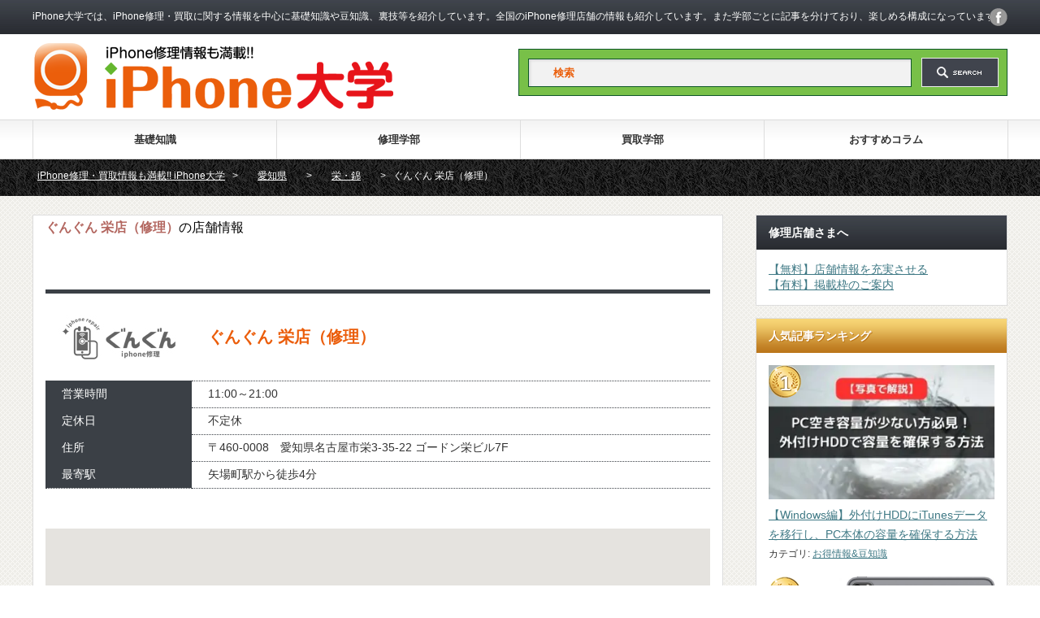

--- FILE ---
content_type: text/html; charset=UTF-8
request_url: https://iphone-college.com/aichi/aichi_04/sl_447
body_size: 23078
content:
<!DOCTYPE html PUBLIC "-//W3C//DTD XHTML 1.1//EN" "http://www.w3.org/TR/xhtml11/DTD/xhtml11.dtd">
<!--[if lt IE 9]><html xmlns="http://www.w3.org/1999/xhtml" class="ie"><![endif]-->
<!--[if (gt IE 9)|!(IE)]><!--><html xmlns="http://www.w3.org/1999/xhtml"><!--<![endif]-->
<head profile="http://gmpg.org/xfn/11">
<meta http-equiv="Content-Type" content="text/html; charset=UTF-8" />
<meta http-equiv="X-UA-Compatible" content="IE=edge,chrome=1" />
<meta name="viewport" content="width=device-width" />

<meta name="description" content="-..." />

<!-- Google Tag Manager -->
<script>(function(w,d,s,l,i){w[l]=w[l]||[];w[l].push({'gtm.start':
new Date().getTime(),event:'gtm.js'});var f=d.getElementsByTagName(s)[0],
j=d.createElement(s),dl=l!='dataLayer'?'&l='+l:'';j.async=true;j.src=
'https://www.googletagmanager.com/gtm.js?id='+i+dl;f.parentNode.insertBefore(j,f);
})(window,document,'script','dataLayer','GTM-WQFL8QV');</script>
<!-- End Google Tag Manager -->

<link rel="alternate" type="application/rss+xml" title="iPhone大学 RSS Feed" href="https://iphone-college.com/feed" />
<link rel="alternate" type="application/atom+xml" title="iPhone大学 Atom Feed" href="https://iphone-college.com/feed/atom" />
<link rel="pingback" href="https://iphone-college.com/xmlrpc.php" />
<script src="https://kit.fontawesome.com/c8cb30543a.js" crossorigin="anonymous"></script>



		<!-- All in One SEO 4.5.8 - aioseo.com -->
		<title>ぐんぐん 栄店（修理） | iPhone大学</title>
		<meta name="description" content="ぐんぐん 栄店の店舗情報になります。当サイトではぐんぐん 栄店の特徴・修理金額をご紹介しております。ガラス割れ・バッテリー交換等のiPhone・iPad修理店情報ならiPhone大学にお任せ下さい。" />
		<meta name="robots" content="max-image-preview:large" />
		<link rel="canonical" href="https://iphone-college.com/aichi/aichi_04/sl_447" />
		<meta name="generator" content="All in One SEO (AIOSEO) 4.5.8" />
		<meta property="og:locale" content="ja_JP" />
		<meta property="og:site_name" content="iPhone大学｜iPhone修理・買取情報などお得な情報満載" />
		<meta property="og:type" content="article" />
		<meta property="og:title" content="ぐんぐん 栄店（修理） | iPhone大学" />
		<meta property="og:description" content="ぐんぐん 栄店の店舗情報になります。当サイトではぐんぐん 栄店の特徴・修理金額をご紹介しております。ガラス割れ・バッテリー交換等のiPhone・iPad修理店情報ならiPhone大学にお任せ下さい。" />
		<meta property="og:url" content="https://iphone-college.com/aichi/aichi_04/sl_447" />
		<meta property="fb:app_id" content="946704618777754" />
		<meta property="fb:admins" content="3125746924151934" />
		<meta property="og:image" content="https://iphone-college.com/wp-content/uploads/ogp_img_4C.jpg" />
		<meta property="og:image:secure_url" content="https://iphone-college.com/wp-content/uploads/ogp_img_4C.jpg" />
		<meta property="og:image:width" content="1200" />
		<meta property="og:image:height" content="630" />
		<meta property="article:published_time" content="2017-04-06T06:16:32+00:00" />
		<meta property="article:modified_time" content="2024-03-08T03:54:04+00:00" />
		<meta property="article:publisher" content="https://www.facebook.com/iphone.college" />
		<meta name="twitter:card" content="summary" />
		<meta name="twitter:title" content="ぐんぐん 栄店（修理） | iPhone大学" />
		<meta name="twitter:description" content="ぐんぐん 栄店の店舗情報になります。当サイトではぐんぐん 栄店の特徴・修理金額をご紹介しております。ガラス割れ・バッテリー交換等のiPhone・iPad修理店情報ならiPhone大学にお任せ下さい。" />
		<meta name="twitter:image" content="https://iphone-college.com/wp-content/uploads/ogp_img_4C.jpg" />
		<script type="application/ld+json" class="aioseo-schema">
			{"@context":"https:\/\/schema.org","@graph":[{"@type":"BreadcrumbList","@id":"https:\/\/iphone-college.com\/aichi\/aichi_04\/sl_447#breadcrumblist","itemListElement":[{"@type":"ListItem","@id":"https:\/\/iphone-college.com\/#listItem","position":1,"name":"\u5bb6","item":"https:\/\/iphone-college.com\/","nextItem":"https:\/\/iphone-college.com\/aichi#listItem"},{"@type":"ListItem","@id":"https:\/\/iphone-college.com\/aichi#listItem","position":2,"name":"\u611b\u77e5\u770c","item":"https:\/\/iphone-college.com\/aichi","nextItem":"https:\/\/iphone-college.com\/aichi\/aichi_04#listItem","previousItem":"https:\/\/iphone-college.com\/#listItem"},{"@type":"ListItem","@id":"https:\/\/iphone-college.com\/aichi\/aichi_04#listItem","position":3,"name":"\u6804\u30fb\u9326","item":"https:\/\/iphone-college.com\/aichi\/aichi_04","nextItem":"https:\/\/iphone-college.com\/aichi\/aichi_04\/sl_447#listItem","previousItem":"https:\/\/iphone-college.com\/aichi#listItem"},{"@type":"ListItem","@id":"https:\/\/iphone-college.com\/aichi\/aichi_04\/sl_447#listItem","position":4,"name":"\u3050\u3093\u3050\u3093 \u6804\u5e97\uff08\u4fee\u7406\uff09","previousItem":"https:\/\/iphone-college.com\/aichi\/aichi_04#listItem"}]},{"@type":"Organization","@id":"https:\/\/iphone-college.com\/#organization","name":"iPhone\u5927\u5b66","url":"https:\/\/iphone-college.com\/"},{"@type":"WebPage","@id":"https:\/\/iphone-college.com\/aichi\/aichi_04\/sl_447#webpage","url":"https:\/\/iphone-college.com\/aichi\/aichi_04\/sl_447","name":"\u3050\u3093\u3050\u3093 \u6804\u5e97\uff08\u4fee\u7406\uff09 | iPhone\u5927\u5b66","description":"\u3050\u3093\u3050\u3093 \u6804\u5e97\u306e\u5e97\u8217\u60c5\u5831\u306b\u306a\u308a\u307e\u3059\u3002\u5f53\u30b5\u30a4\u30c8\u3067\u306f\u3050\u3093\u3050\u3093 \u6804\u5e97\u306e\u7279\u5fb4\u30fb\u4fee\u7406\u91d1\u984d\u3092\u3054\u7d39\u4ecb\u3057\u3066\u304a\u308a\u307e\u3059\u3002\u30ac\u30e9\u30b9\u5272\u308c\u30fb\u30d0\u30c3\u30c6\u30ea\u30fc\u4ea4\u63db\u7b49\u306eiPhone\u30fbiPad\u4fee\u7406\u5e97\u60c5\u5831\u306a\u3089iPhone\u5927\u5b66\u306b\u304a\u4efb\u305b\u4e0b\u3055\u3044\u3002","inLanguage":"ja","isPartOf":{"@id":"https:\/\/iphone-college.com\/#website"},"breadcrumb":{"@id":"https:\/\/iphone-college.com\/aichi\/aichi_04\/sl_447#breadcrumblist"},"datePublished":"2017-04-06T15:16:32+09:00","dateModified":"2024-03-08T12:54:04+09:00"},{"@type":"WebSite","@id":"https:\/\/iphone-college.com\/#website","url":"https:\/\/iphone-college.com\/","name":"iPhone\u5927\u5b66","description":"iPhone\u5927\u5b66\u3067\u306f\u3001iPhone\u4fee\u7406\u30fb\u8cb7\u53d6\u306b\u95a2\u3059\u308b\u60c5\u5831\u3092\u4e2d\u5fc3\u306b\u57fa\u790e\u77e5\u8b58\u3084\u8c46\u77e5\u8b58\u3001\u88cf\u6280\u7b49\u3092\u7d39\u4ecb\u3057\u3066\u3044\u307e\u3059\u3002\u5168\u56fd\u306eiPhone\u4fee\u7406\u5e97\u8217\u306e\u60c5\u5831\u3082\u7d39\u4ecb\u3057\u3066\u3044\u307e\u3059\u3002\u307e\u305f\u5b66\u90e8\u3054\u3068\u306b\u8a18\u4e8b\u3092\u5206\u3051\u3066\u304a\u308a\u3001\u697d\u3057\u3081\u308b\u69cb\u6210\u306b\u306a\u3063\u3066\u3044\u307e\u3059\u3002","inLanguage":"ja","publisher":{"@id":"https:\/\/iphone-college.com\/#organization"}}]}
		</script>
		<!-- All in One SEO -->

<link rel='dns-prefetch' href='//maps.googleapis.com' />
		<!-- This site uses the Google Analytics by MonsterInsights plugin v8.25.0 - Using Analytics tracking - https://www.monsterinsights.com/ -->
							<script src="//www.googletagmanager.com/gtag/js?id=G-DRN7JH6GWN"  data-cfasync="false" data-wpfc-render="false" type="text/javascript" async></script>
			<script data-cfasync="false" data-wpfc-render="false" type="text/javascript">
				var mi_version = '8.25.0';
				var mi_track_user = true;
				var mi_no_track_reason = '';
								var MonsterInsightsDefaultLocations = {"page_location":"https:\/\/iphone-college.com\/aichi\/aichi_04\/sl_447\/"};
				if ( typeof MonsterInsightsPrivacyGuardFilter === 'function' ) {
					var MonsterInsightsLocations = (typeof MonsterInsightsExcludeQuery === 'object') ? MonsterInsightsPrivacyGuardFilter( MonsterInsightsExcludeQuery ) : MonsterInsightsPrivacyGuardFilter( MonsterInsightsDefaultLocations );
				} else {
					var MonsterInsightsLocations = (typeof MonsterInsightsExcludeQuery === 'object') ? MonsterInsightsExcludeQuery : MonsterInsightsDefaultLocations;
				}

								var disableStrs = [
										'ga-disable-G-DRN7JH6GWN',
									];

				/* Function to detect opted out users */
				function __gtagTrackerIsOptedOut() {
					for (var index = 0; index < disableStrs.length; index++) {
						if (document.cookie.indexOf(disableStrs[index] + '=true') > -1) {
							return true;
						}
					}

					return false;
				}

				/* Disable tracking if the opt-out cookie exists. */
				if (__gtagTrackerIsOptedOut()) {
					for (var index = 0; index < disableStrs.length; index++) {
						window[disableStrs[index]] = true;
					}
				}

				/* Opt-out function */
				function __gtagTrackerOptout() {
					for (var index = 0; index < disableStrs.length; index++) {
						document.cookie = disableStrs[index] + '=true; expires=Thu, 31 Dec 2099 23:59:59 UTC; path=/';
						window[disableStrs[index]] = true;
					}
				}

				if ('undefined' === typeof gaOptout) {
					function gaOptout() {
						__gtagTrackerOptout();
					}
				}
								window.dataLayer = window.dataLayer || [];

				window.MonsterInsightsDualTracker = {
					helpers: {},
					trackers: {},
				};
				if (mi_track_user) {
					function __gtagDataLayer() {
						dataLayer.push(arguments);
					}

					function __gtagTracker(type, name, parameters) {
						if (!parameters) {
							parameters = {};
						}

						if (parameters.send_to) {
							__gtagDataLayer.apply(null, arguments);
							return;
						}

						if (type === 'event') {
														parameters.send_to = monsterinsights_frontend.v4_id;
							var hookName = name;
							if (typeof parameters['event_category'] !== 'undefined') {
								hookName = parameters['event_category'] + ':' + name;
							}

							if (typeof MonsterInsightsDualTracker.trackers[hookName] !== 'undefined') {
								MonsterInsightsDualTracker.trackers[hookName](parameters);
							} else {
								__gtagDataLayer('event', name, parameters);
							}
							
						} else {
							__gtagDataLayer.apply(null, arguments);
						}
					}

					__gtagTracker('js', new Date());
					__gtagTracker('set', {
						'developer_id.dZGIzZG': true,
											});
					if ( MonsterInsightsLocations.page_location ) {
						__gtagTracker('set', MonsterInsightsLocations);
					}
										__gtagTracker('config', 'G-DRN7JH6GWN', {"forceSSL":"true","link_attribution":"true"} );
															window.gtag = __gtagTracker;										(function () {
						/* https://developers.google.com/analytics/devguides/collection/analyticsjs/ */
						/* ga and __gaTracker compatibility shim. */
						var noopfn = function () {
							return null;
						};
						var newtracker = function () {
							return new Tracker();
						};
						var Tracker = function () {
							return null;
						};
						var p = Tracker.prototype;
						p.get = noopfn;
						p.set = noopfn;
						p.send = function () {
							var args = Array.prototype.slice.call(arguments);
							args.unshift('send');
							__gaTracker.apply(null, args);
						};
						var __gaTracker = function () {
							var len = arguments.length;
							if (len === 0) {
								return;
							}
							var f = arguments[len - 1];
							if (typeof f !== 'object' || f === null || typeof f.hitCallback !== 'function') {
								if ('send' === arguments[0]) {
									var hitConverted, hitObject = false, action;
									if ('event' === arguments[1]) {
										if ('undefined' !== typeof arguments[3]) {
											hitObject = {
												'eventAction': arguments[3],
												'eventCategory': arguments[2],
												'eventLabel': arguments[4],
												'value': arguments[5] ? arguments[5] : 1,
											}
										}
									}
									if ('pageview' === arguments[1]) {
										if ('undefined' !== typeof arguments[2]) {
											hitObject = {
												'eventAction': 'page_view',
												'page_path': arguments[2],
											}
										}
									}
									if (typeof arguments[2] === 'object') {
										hitObject = arguments[2];
									}
									if (typeof arguments[5] === 'object') {
										Object.assign(hitObject, arguments[5]);
									}
									if ('undefined' !== typeof arguments[1].hitType) {
										hitObject = arguments[1];
										if ('pageview' === hitObject.hitType) {
											hitObject.eventAction = 'page_view';
										}
									}
									if (hitObject) {
										action = 'timing' === arguments[1].hitType ? 'timing_complete' : hitObject.eventAction;
										hitConverted = mapArgs(hitObject);
										__gtagTracker('event', action, hitConverted);
									}
								}
								return;
							}

							function mapArgs(args) {
								var arg, hit = {};
								var gaMap = {
									'eventCategory': 'event_category',
									'eventAction': 'event_action',
									'eventLabel': 'event_label',
									'eventValue': 'event_value',
									'nonInteraction': 'non_interaction',
									'timingCategory': 'event_category',
									'timingVar': 'name',
									'timingValue': 'value',
									'timingLabel': 'event_label',
									'page': 'page_path',
									'location': 'page_location',
									'title': 'page_title',
									'referrer' : 'page_referrer',
								};
								for (arg in args) {
																		if (!(!args.hasOwnProperty(arg) || !gaMap.hasOwnProperty(arg))) {
										hit[gaMap[arg]] = args[arg];
									} else {
										hit[arg] = args[arg];
									}
								}
								return hit;
							}

							try {
								f.hitCallback();
							} catch (ex) {
							}
						};
						__gaTracker.create = newtracker;
						__gaTracker.getByName = newtracker;
						__gaTracker.getAll = function () {
							return [];
						};
						__gaTracker.remove = noopfn;
						__gaTracker.loaded = true;
						window['__gaTracker'] = __gaTracker;
					})();
									} else {
										console.log("");
					(function () {
						function __gtagTracker() {
							return null;
						}

						window['__gtagTracker'] = __gtagTracker;
						window['gtag'] = __gtagTracker;
					})();
									}
			</script>
				<!-- / Google Analytics by MonsterInsights -->
		<script type="text/javascript">
/* <![CDATA[ */
window._wpemojiSettings = {"baseUrl":"https:\/\/s.w.org\/images\/core\/emoji\/14.0.0\/72x72\/","ext":".png","svgUrl":"https:\/\/s.w.org\/images\/core\/emoji\/14.0.0\/svg\/","svgExt":".svg","source":{"concatemoji":"https:\/\/iphone-college.com\/wp-includes\/js\/wp-emoji-release.min.js?ver=01ad3f248a518c741a7457222daf445a"}};
/*! This file is auto-generated */
!function(i,n){var o,s,e;function c(e){try{var t={supportTests:e,timestamp:(new Date).valueOf()};sessionStorage.setItem(o,JSON.stringify(t))}catch(e){}}function p(e,t,n){e.clearRect(0,0,e.canvas.width,e.canvas.height),e.fillText(t,0,0);var t=new Uint32Array(e.getImageData(0,0,e.canvas.width,e.canvas.height).data),r=(e.clearRect(0,0,e.canvas.width,e.canvas.height),e.fillText(n,0,0),new Uint32Array(e.getImageData(0,0,e.canvas.width,e.canvas.height).data));return t.every(function(e,t){return e===r[t]})}function u(e,t,n){switch(t){case"flag":return n(e,"\ud83c\udff3\ufe0f\u200d\u26a7\ufe0f","\ud83c\udff3\ufe0f\u200b\u26a7\ufe0f")?!1:!n(e,"\ud83c\uddfa\ud83c\uddf3","\ud83c\uddfa\u200b\ud83c\uddf3")&&!n(e,"\ud83c\udff4\udb40\udc67\udb40\udc62\udb40\udc65\udb40\udc6e\udb40\udc67\udb40\udc7f","\ud83c\udff4\u200b\udb40\udc67\u200b\udb40\udc62\u200b\udb40\udc65\u200b\udb40\udc6e\u200b\udb40\udc67\u200b\udb40\udc7f");case"emoji":return!n(e,"\ud83e\udef1\ud83c\udffb\u200d\ud83e\udef2\ud83c\udfff","\ud83e\udef1\ud83c\udffb\u200b\ud83e\udef2\ud83c\udfff")}return!1}function f(e,t,n){var r="undefined"!=typeof WorkerGlobalScope&&self instanceof WorkerGlobalScope?new OffscreenCanvas(300,150):i.createElement("canvas"),a=r.getContext("2d",{willReadFrequently:!0}),o=(a.textBaseline="top",a.font="600 32px Arial",{});return e.forEach(function(e){o[e]=t(a,e,n)}),o}function t(e){var t=i.createElement("script");t.src=e,t.defer=!0,i.head.appendChild(t)}"undefined"!=typeof Promise&&(o="wpEmojiSettingsSupports",s=["flag","emoji"],n.supports={everything:!0,everythingExceptFlag:!0},e=new Promise(function(e){i.addEventListener("DOMContentLoaded",e,{once:!0})}),new Promise(function(t){var n=function(){try{var e=JSON.parse(sessionStorage.getItem(o));if("object"==typeof e&&"number"==typeof e.timestamp&&(new Date).valueOf()<e.timestamp+604800&&"object"==typeof e.supportTests)return e.supportTests}catch(e){}return null}();if(!n){if("undefined"!=typeof Worker&&"undefined"!=typeof OffscreenCanvas&&"undefined"!=typeof URL&&URL.createObjectURL&&"undefined"!=typeof Blob)try{var e="postMessage("+f.toString()+"("+[JSON.stringify(s),u.toString(),p.toString()].join(",")+"));",r=new Blob([e],{type:"text/javascript"}),a=new Worker(URL.createObjectURL(r),{name:"wpTestEmojiSupports"});return void(a.onmessage=function(e){c(n=e.data),a.terminate(),t(n)})}catch(e){}c(n=f(s,u,p))}t(n)}).then(function(e){for(var t in e)n.supports[t]=e[t],n.supports.everything=n.supports.everything&&n.supports[t],"flag"!==t&&(n.supports.everythingExceptFlag=n.supports.everythingExceptFlag&&n.supports[t]);n.supports.everythingExceptFlag=n.supports.everythingExceptFlag&&!n.supports.flag,n.DOMReady=!1,n.readyCallback=function(){n.DOMReady=!0}}).then(function(){return e}).then(function(){var e;n.supports.everything||(n.readyCallback(),(e=n.source||{}).concatemoji?t(e.concatemoji):e.wpemoji&&e.twemoji&&(t(e.twemoji),t(e.wpemoji)))}))}((window,document),window._wpemojiSettings);
/* ]]> */
</script>
<link rel='stylesheet' id='sbi_styles-css' href='https://iphone-college.com/wp-content/plugins/instagram-feed/css/sbi-styles.min.css?ver=6.2.10' type='text/css' media='all' />
<style id='wp-emoji-styles-inline-css' type='text/css'>

	img.wp-smiley, img.emoji {
		display: inline !important;
		border: none !important;
		box-shadow: none !important;
		height: 1em !important;
		width: 1em !important;
		margin: 0 0.07em !important;
		vertical-align: -0.1em !important;
		background: none !important;
		padding: 0 !important;
	}
</style>
<style id='classic-theme-styles-inline-css' type='text/css'>
/*! This file is auto-generated */
.wp-block-button__link{color:#fff;background-color:#32373c;border-radius:9999px;box-shadow:none;text-decoration:none;padding:calc(.667em + 2px) calc(1.333em + 2px);font-size:1.125em}.wp-block-file__button{background:#32373c;color:#fff;text-decoration:none}
</style>
<style id='global-styles-inline-css' type='text/css'>
body{--wp--preset--color--black: #000000;--wp--preset--color--cyan-bluish-gray: #abb8c3;--wp--preset--color--white: #ffffff;--wp--preset--color--pale-pink: #f78da7;--wp--preset--color--vivid-red: #cf2e2e;--wp--preset--color--luminous-vivid-orange: #ff6900;--wp--preset--color--luminous-vivid-amber: #fcb900;--wp--preset--color--light-green-cyan: #7bdcb5;--wp--preset--color--vivid-green-cyan: #00d084;--wp--preset--color--pale-cyan-blue: #8ed1fc;--wp--preset--color--vivid-cyan-blue: #0693e3;--wp--preset--color--vivid-purple: #9b51e0;--wp--preset--gradient--vivid-cyan-blue-to-vivid-purple: linear-gradient(135deg,rgba(6,147,227,1) 0%,rgb(155,81,224) 100%);--wp--preset--gradient--light-green-cyan-to-vivid-green-cyan: linear-gradient(135deg,rgb(122,220,180) 0%,rgb(0,208,130) 100%);--wp--preset--gradient--luminous-vivid-amber-to-luminous-vivid-orange: linear-gradient(135deg,rgba(252,185,0,1) 0%,rgba(255,105,0,1) 100%);--wp--preset--gradient--luminous-vivid-orange-to-vivid-red: linear-gradient(135deg,rgba(255,105,0,1) 0%,rgb(207,46,46) 100%);--wp--preset--gradient--very-light-gray-to-cyan-bluish-gray: linear-gradient(135deg,rgb(238,238,238) 0%,rgb(169,184,195) 100%);--wp--preset--gradient--cool-to-warm-spectrum: linear-gradient(135deg,rgb(74,234,220) 0%,rgb(151,120,209) 20%,rgb(207,42,186) 40%,rgb(238,44,130) 60%,rgb(251,105,98) 80%,rgb(254,248,76) 100%);--wp--preset--gradient--blush-light-purple: linear-gradient(135deg,rgb(255,206,236) 0%,rgb(152,150,240) 100%);--wp--preset--gradient--blush-bordeaux: linear-gradient(135deg,rgb(254,205,165) 0%,rgb(254,45,45) 50%,rgb(107,0,62) 100%);--wp--preset--gradient--luminous-dusk: linear-gradient(135deg,rgb(255,203,112) 0%,rgb(199,81,192) 50%,rgb(65,88,208) 100%);--wp--preset--gradient--pale-ocean: linear-gradient(135deg,rgb(255,245,203) 0%,rgb(182,227,212) 50%,rgb(51,167,181) 100%);--wp--preset--gradient--electric-grass: linear-gradient(135deg,rgb(202,248,128) 0%,rgb(113,206,126) 100%);--wp--preset--gradient--midnight: linear-gradient(135deg,rgb(2,3,129) 0%,rgb(40,116,252) 100%);--wp--preset--font-size--small: 13px;--wp--preset--font-size--medium: 20px;--wp--preset--font-size--large: 36px;--wp--preset--font-size--x-large: 42px;--wp--preset--spacing--20: 0.44rem;--wp--preset--spacing--30: 0.67rem;--wp--preset--spacing--40: 1rem;--wp--preset--spacing--50: 1.5rem;--wp--preset--spacing--60: 2.25rem;--wp--preset--spacing--70: 3.38rem;--wp--preset--spacing--80: 5.06rem;--wp--preset--shadow--natural: 6px 6px 9px rgba(0, 0, 0, 0.2);--wp--preset--shadow--deep: 12px 12px 50px rgba(0, 0, 0, 0.4);--wp--preset--shadow--sharp: 6px 6px 0px rgba(0, 0, 0, 0.2);--wp--preset--shadow--outlined: 6px 6px 0px -3px rgba(255, 255, 255, 1), 6px 6px rgba(0, 0, 0, 1);--wp--preset--shadow--crisp: 6px 6px 0px rgba(0, 0, 0, 1);}:where(.is-layout-flex){gap: 0.5em;}:where(.is-layout-grid){gap: 0.5em;}body .is-layout-flow > .alignleft{float: left;margin-inline-start: 0;margin-inline-end: 2em;}body .is-layout-flow > .alignright{float: right;margin-inline-start: 2em;margin-inline-end: 0;}body .is-layout-flow > .aligncenter{margin-left: auto !important;margin-right: auto !important;}body .is-layout-constrained > .alignleft{float: left;margin-inline-start: 0;margin-inline-end: 2em;}body .is-layout-constrained > .alignright{float: right;margin-inline-start: 2em;margin-inline-end: 0;}body .is-layout-constrained > .aligncenter{margin-left: auto !important;margin-right: auto !important;}body .is-layout-constrained > :where(:not(.alignleft):not(.alignright):not(.alignfull)){max-width: var(--wp--style--global--content-size);margin-left: auto !important;margin-right: auto !important;}body .is-layout-constrained > .alignwide{max-width: var(--wp--style--global--wide-size);}body .is-layout-flex{display: flex;}body .is-layout-flex{flex-wrap: wrap;align-items: center;}body .is-layout-flex > *{margin: 0;}body .is-layout-grid{display: grid;}body .is-layout-grid > *{margin: 0;}:where(.wp-block-columns.is-layout-flex){gap: 2em;}:where(.wp-block-columns.is-layout-grid){gap: 2em;}:where(.wp-block-post-template.is-layout-flex){gap: 1.25em;}:where(.wp-block-post-template.is-layout-grid){gap: 1.25em;}.has-black-color{color: var(--wp--preset--color--black) !important;}.has-cyan-bluish-gray-color{color: var(--wp--preset--color--cyan-bluish-gray) !important;}.has-white-color{color: var(--wp--preset--color--white) !important;}.has-pale-pink-color{color: var(--wp--preset--color--pale-pink) !important;}.has-vivid-red-color{color: var(--wp--preset--color--vivid-red) !important;}.has-luminous-vivid-orange-color{color: var(--wp--preset--color--luminous-vivid-orange) !important;}.has-luminous-vivid-amber-color{color: var(--wp--preset--color--luminous-vivid-amber) !important;}.has-light-green-cyan-color{color: var(--wp--preset--color--light-green-cyan) !important;}.has-vivid-green-cyan-color{color: var(--wp--preset--color--vivid-green-cyan) !important;}.has-pale-cyan-blue-color{color: var(--wp--preset--color--pale-cyan-blue) !important;}.has-vivid-cyan-blue-color{color: var(--wp--preset--color--vivid-cyan-blue) !important;}.has-vivid-purple-color{color: var(--wp--preset--color--vivid-purple) !important;}.has-black-background-color{background-color: var(--wp--preset--color--black) !important;}.has-cyan-bluish-gray-background-color{background-color: var(--wp--preset--color--cyan-bluish-gray) !important;}.has-white-background-color{background-color: var(--wp--preset--color--white) !important;}.has-pale-pink-background-color{background-color: var(--wp--preset--color--pale-pink) !important;}.has-vivid-red-background-color{background-color: var(--wp--preset--color--vivid-red) !important;}.has-luminous-vivid-orange-background-color{background-color: var(--wp--preset--color--luminous-vivid-orange) !important;}.has-luminous-vivid-amber-background-color{background-color: var(--wp--preset--color--luminous-vivid-amber) !important;}.has-light-green-cyan-background-color{background-color: var(--wp--preset--color--light-green-cyan) !important;}.has-vivid-green-cyan-background-color{background-color: var(--wp--preset--color--vivid-green-cyan) !important;}.has-pale-cyan-blue-background-color{background-color: var(--wp--preset--color--pale-cyan-blue) !important;}.has-vivid-cyan-blue-background-color{background-color: var(--wp--preset--color--vivid-cyan-blue) !important;}.has-vivid-purple-background-color{background-color: var(--wp--preset--color--vivid-purple) !important;}.has-black-border-color{border-color: var(--wp--preset--color--black) !important;}.has-cyan-bluish-gray-border-color{border-color: var(--wp--preset--color--cyan-bluish-gray) !important;}.has-white-border-color{border-color: var(--wp--preset--color--white) !important;}.has-pale-pink-border-color{border-color: var(--wp--preset--color--pale-pink) !important;}.has-vivid-red-border-color{border-color: var(--wp--preset--color--vivid-red) !important;}.has-luminous-vivid-orange-border-color{border-color: var(--wp--preset--color--luminous-vivid-orange) !important;}.has-luminous-vivid-amber-border-color{border-color: var(--wp--preset--color--luminous-vivid-amber) !important;}.has-light-green-cyan-border-color{border-color: var(--wp--preset--color--light-green-cyan) !important;}.has-vivid-green-cyan-border-color{border-color: var(--wp--preset--color--vivid-green-cyan) !important;}.has-pale-cyan-blue-border-color{border-color: var(--wp--preset--color--pale-cyan-blue) !important;}.has-vivid-cyan-blue-border-color{border-color: var(--wp--preset--color--vivid-cyan-blue) !important;}.has-vivid-purple-border-color{border-color: var(--wp--preset--color--vivid-purple) !important;}.has-vivid-cyan-blue-to-vivid-purple-gradient-background{background: var(--wp--preset--gradient--vivid-cyan-blue-to-vivid-purple) !important;}.has-light-green-cyan-to-vivid-green-cyan-gradient-background{background: var(--wp--preset--gradient--light-green-cyan-to-vivid-green-cyan) !important;}.has-luminous-vivid-amber-to-luminous-vivid-orange-gradient-background{background: var(--wp--preset--gradient--luminous-vivid-amber-to-luminous-vivid-orange) !important;}.has-luminous-vivid-orange-to-vivid-red-gradient-background{background: var(--wp--preset--gradient--luminous-vivid-orange-to-vivid-red) !important;}.has-very-light-gray-to-cyan-bluish-gray-gradient-background{background: var(--wp--preset--gradient--very-light-gray-to-cyan-bluish-gray) !important;}.has-cool-to-warm-spectrum-gradient-background{background: var(--wp--preset--gradient--cool-to-warm-spectrum) !important;}.has-blush-light-purple-gradient-background{background: var(--wp--preset--gradient--blush-light-purple) !important;}.has-blush-bordeaux-gradient-background{background: var(--wp--preset--gradient--blush-bordeaux) !important;}.has-luminous-dusk-gradient-background{background: var(--wp--preset--gradient--luminous-dusk) !important;}.has-pale-ocean-gradient-background{background: var(--wp--preset--gradient--pale-ocean) !important;}.has-electric-grass-gradient-background{background: var(--wp--preset--gradient--electric-grass) !important;}.has-midnight-gradient-background{background: var(--wp--preset--gradient--midnight) !important;}.has-small-font-size{font-size: var(--wp--preset--font-size--small) !important;}.has-medium-font-size{font-size: var(--wp--preset--font-size--medium) !important;}.has-large-font-size{font-size: var(--wp--preset--font-size--large) !important;}.has-x-large-font-size{font-size: var(--wp--preset--font-size--x-large) !important;}
.wp-block-navigation a:where(:not(.wp-element-button)){color: inherit;}
:where(.wp-block-post-template.is-layout-flex){gap: 1.25em;}:where(.wp-block-post-template.is-layout-grid){gap: 1.25em;}
:where(.wp-block-columns.is-layout-flex){gap: 2em;}:where(.wp-block-columns.is-layout-grid){gap: 2em;}
.wp-block-pullquote{font-size: 1.5em;line-height: 1.6;}
</style>
<link rel='stylesheet' id='SFSImainCss-css' href='https://iphone-college.com/wp-content/plugins/ultimate-social-media-icons/css/sfsi-style.css?ver=2.9.0' type='text/css' media='all' />
<script type="text/javascript" src="https://iphone-college.com/wp-includes/js/jquery/jquery.min.js?ver=3.7.1" id="jquery-core-js"></script>
<script type="text/javascript" src="https://iphone-college.com/wp-includes/js/jquery/jquery-migrate.min.js?ver=3.4.1" id="jquery-migrate-js"></script>
<script type="text/javascript" src="https://iphone-college.com/wp-content/plugins/google-analytics-for-wordpress/assets/js/frontend-gtag.min.js?ver=8.25.0" id="monsterinsights-frontend-script-js"></script>
<script data-cfasync="false" data-wpfc-render="false" type="text/javascript" id='monsterinsights-frontend-script-js-extra'>/* <![CDATA[ */
var monsterinsights_frontend = {"js_events_tracking":"true","download_extensions":"doc,pdf,ppt,zip,xls,docx,pptx,xlsx","inbound_paths":"[{\"path\":\"\\\/go\\\/\",\"label\":\"affiliate\"},{\"path\":\"\\\/recommend\\\/\",\"label\":\"affiliate\"}]","home_url":"https:\/\/iphone-college.com","hash_tracking":"false","v4_id":"G-DRN7JH6GWN"};/* ]]> */
</script>
<script type="application/json" id="wpp-json">

{"sampling_active":0,"sampling_rate":100,"ajax_url":"https:\/\/iphone-college.com\/wp-json\/wordpress-popular-posts\/v1\/popular-posts","api_url":"https:\/\/iphone-college.com\/wp-json\/wordpress-popular-posts","ID":20766,"token":"f1cc6bb886","lang":0,"debug":0}

</script>
<script type="text/javascript" src="https://iphone-college.com/wp-content/plugins/wordpress-popular-posts/assets/js/wpp.min.js?ver=6.4.2" id="wpp-js-js"></script>
<link rel="https://api.w.org/" href="https://iphone-college.com/wp-json/" /><link rel="alternate" type="application/json" href="https://iphone-college.com/wp-json/wp/v2/pages/20766" /><link rel='shortlink' href='https://iphone-college.com/?p=20766' />
<link rel="alternate" type="application/json+oembed" href="https://iphone-college.com/wp-json/oembed/1.0/embed?url=https%3A%2F%2Fiphone-college.com%2Faichi%2Faichi_04%2Fsl_447" />
<link rel="alternate" type="text/xml+oembed" href="https://iphone-college.com/wp-json/oembed/1.0/embed?url=https%3A%2F%2Fiphone-college.com%2Faichi%2Faichi_04%2Fsl_447&#038;format=xml" />


<!-- This site is optimized with the Schema plugin v1.7.9.6 - https://schema.press -->
<script type="application/ld+json">[{"@context":"http:\/\/schema.org\/","@type":"WPHeader","url":"https:\/\/iphone-college.com\/aichi\/aichi_04\/sl_447","headline":"ぐんぐん 栄店（修理）","description":"-"},{"@context":"http:\/\/schema.org\/","@type":"WPFooter","url":"https:\/\/iphone-college.com\/aichi\/aichi_04\/sl_447","headline":"ぐんぐん 栄店（修理）","description":"-","copyrightYear":"2017"}]</script>



<!-- This site is optimized with the Schema plugin v1.7.9.6 - https://schema.press -->
<script type="application/ld+json">{"@context":"https:\/\/schema.org\/","@type":"BlogPosting","mainEntityOfPage":{"@type":"WebPage","@id":"https:\/\/iphone-college.com\/aichi\/aichi_04\/sl_447"},"url":"https:\/\/iphone-college.com\/aichi\/aichi_04\/sl_447","headline":"ぐんぐん 栄店（修理）","datePublished":"2017-04-06T15:16:32+09:00","dateModified":"2024-03-08T12:54:04+09:00","publisher":{"@type":"Organization","@id":"https:\/\/iphone-college.com\/#organization","name":"iPhone大学","logo":{"@type":"ImageObject","url":"https:\/\/iphone-college.com\/wp-content\/uploads\/tcd-w\/logo.png","width":600,"height":60}},"description":"-","author":{"@type":"Person","name":"nishi","url":"https:\/\/iphone-college.com\/author\/2614e1023d4ece9c2915b6bf0c48d481169b96cd","image":{"@type":"ImageObject","url":"https:\/\/secure.gravatar.com\/avatar\/7c5b3469487fa50eeb31b51523e6365a?s=96&d=mm&r=g","height":96,"width":96}}}</script>

            <style id="wpp-loading-animation-styles">@-webkit-keyframes bgslide{from{background-position-x:0}to{background-position-x:-200%}}@keyframes bgslide{from{background-position-x:0}to{background-position-x:-200%}}.wpp-widget-placeholder,.wpp-widget-block-placeholder,.wpp-shortcode-placeholder{margin:0 auto;width:60px;height:3px;background:#dd3737;background:linear-gradient(90deg,#dd3737 0%,#571313 10%,#dd3737 100%);background-size:200% auto;border-radius:3px;-webkit-animation:bgslide 1s infinite linear;animation:bgslide 1s infinite linear}</style>
            <style type="text/css"></style><style type="text/css">.broken_link, a.broken_link {
	text-decoration: line-through;
}</style>

<!-- This site is optimized with the Schema plugin v1.7.9.6 - https://schema.press -->
<script type="application/ld+json">{
    "@context": "http://schema.org",
    "@type": "BreadcrumbList",
    "itemListElement": [
        {
            "@type": "ListItem",
            "position": 1,
            "item": {
                "@id": "https://iphone-college.com",
                "name": "Home"
            }
        },
        {
            "@type": "ListItem",
            "position": 2,
            "item": {
                "@id": "https://iphone-college.com/aichi",
                "name": "\u611b\u77e5\u770c"
            }
        },
        {
            "@type": "ListItem",
            "position": 3,
            "item": {
                "@id": "https://iphone-college.com/aichi/aichi_04",
                "name": "\u6804\u30fb\u9326"
            }
        },
        {
            "@type": "ListItem",
            "position": 4,
            "item": {
                "@id": "https://iphone-college.com/aichi/aichi_04/sl_447",
                "name": "\u3050\u3093\u3050\u3093 \u6804\u5e97\uff08\u4fee\u7406\uff09"
            }
        }
    ]
}</script>

<style type="text/css">.saboxplugin-wrap{-webkit-box-sizing:border-box;-moz-box-sizing:border-box;-ms-box-sizing:border-box;box-sizing:border-box;border:1px solid #eee;width:100%;clear:both;display:block;overflow:hidden;word-wrap:break-word;position:relative}.saboxplugin-wrap .saboxplugin-gravatar{float:left;padding:0 20px 20px 20px}.saboxplugin-wrap .saboxplugin-gravatar img{max-width:100px;height:auto;border-radius:0;}.saboxplugin-wrap .saboxplugin-authorname{font-size:18px;line-height:1;margin:20px 0 0 20px;display:block}.saboxplugin-wrap .saboxplugin-authorname a{text-decoration:none}.saboxplugin-wrap .saboxplugin-authorname a:focus{outline:0}.saboxplugin-wrap .saboxplugin-desc{display:block;margin:5px 20px}.saboxplugin-wrap .saboxplugin-desc a{text-decoration:underline}.saboxplugin-wrap .saboxplugin-desc p{margin:5px 0 12px}.saboxplugin-wrap .saboxplugin-web{margin:0 20px 15px;text-align:left}.saboxplugin-wrap .sab-web-position{text-align:right}.saboxplugin-wrap .saboxplugin-web a{color:#ccc;text-decoration:none}.saboxplugin-wrap .saboxplugin-socials{position:relative;display:block;background:#fcfcfc;padding:5px;border-top:1px solid #eee}.saboxplugin-wrap .saboxplugin-socials a svg{width:20px;height:20px}.saboxplugin-wrap .saboxplugin-socials a svg .st2{fill:#fff; transform-origin:center center;}.saboxplugin-wrap .saboxplugin-socials a svg .st1{fill:rgba(0,0,0,.3)}.saboxplugin-wrap .saboxplugin-socials a:hover{opacity:.8;-webkit-transition:opacity .4s;-moz-transition:opacity .4s;-o-transition:opacity .4s;transition:opacity .4s;box-shadow:none!important;-webkit-box-shadow:none!important}.saboxplugin-wrap .saboxplugin-socials .saboxplugin-icon-color{box-shadow:none;padding:0;border:0;-webkit-transition:opacity .4s;-moz-transition:opacity .4s;-o-transition:opacity .4s;transition:opacity .4s;display:inline-block;color:#fff;font-size:0;text-decoration:inherit;margin:5px;-webkit-border-radius:0;-moz-border-radius:0;-ms-border-radius:0;-o-border-radius:0;border-radius:0;overflow:hidden}.saboxplugin-wrap .saboxplugin-socials .saboxplugin-icon-grey{text-decoration:inherit;box-shadow:none;position:relative;display:-moz-inline-stack;display:inline-block;vertical-align:middle;zoom:1;margin:10px 5px;color:#444;fill:#444}.clearfix:after,.clearfix:before{content:' ';display:table;line-height:0;clear:both}.ie7 .clearfix{zoom:1}.saboxplugin-socials.sabox-colored .saboxplugin-icon-color .sab-twitch{border-color:#38245c}.saboxplugin-socials.sabox-colored .saboxplugin-icon-color .sab-addthis{border-color:#e91c00}.saboxplugin-socials.sabox-colored .saboxplugin-icon-color .sab-behance{border-color:#003eb0}.saboxplugin-socials.sabox-colored .saboxplugin-icon-color .sab-delicious{border-color:#06c}.saboxplugin-socials.sabox-colored .saboxplugin-icon-color .sab-deviantart{border-color:#036824}.saboxplugin-socials.sabox-colored .saboxplugin-icon-color .sab-digg{border-color:#00327c}.saboxplugin-socials.sabox-colored .saboxplugin-icon-color .sab-dribbble{border-color:#ba1655}.saboxplugin-socials.sabox-colored .saboxplugin-icon-color .sab-facebook{border-color:#1e2e4f}.saboxplugin-socials.sabox-colored .saboxplugin-icon-color .sab-flickr{border-color:#003576}.saboxplugin-socials.sabox-colored .saboxplugin-icon-color .sab-github{border-color:#264874}.saboxplugin-socials.sabox-colored .saboxplugin-icon-color .sab-google{border-color:#0b51c5}.saboxplugin-socials.sabox-colored .saboxplugin-icon-color .sab-googleplus{border-color:#96271a}.saboxplugin-socials.sabox-colored .saboxplugin-icon-color .sab-html5{border-color:#902e13}.saboxplugin-socials.sabox-colored .saboxplugin-icon-color .sab-instagram{border-color:#1630aa}.saboxplugin-socials.sabox-colored .saboxplugin-icon-color .sab-linkedin{border-color:#00344f}.saboxplugin-socials.sabox-colored .saboxplugin-icon-color .sab-pinterest{border-color:#5b040e}.saboxplugin-socials.sabox-colored .saboxplugin-icon-color .sab-reddit{border-color:#992900}.saboxplugin-socials.sabox-colored .saboxplugin-icon-color .sab-rss{border-color:#a43b0a}.saboxplugin-socials.sabox-colored .saboxplugin-icon-color .sab-sharethis{border-color:#5d8420}.saboxplugin-socials.sabox-colored .saboxplugin-icon-color .sab-skype{border-color:#00658a}.saboxplugin-socials.sabox-colored .saboxplugin-icon-color .sab-soundcloud{border-color:#995200}.saboxplugin-socials.sabox-colored .saboxplugin-icon-color .sab-spotify{border-color:#0f612c}.saboxplugin-socials.sabox-colored .saboxplugin-icon-color .sab-stackoverflow{border-color:#a95009}.saboxplugin-socials.sabox-colored .saboxplugin-icon-color .sab-steam{border-color:#006388}.saboxplugin-socials.sabox-colored .saboxplugin-icon-color .sab-user_email{border-color:#b84e05}.saboxplugin-socials.sabox-colored .saboxplugin-icon-color .sab-stumbleUpon{border-color:#9b280e}.saboxplugin-socials.sabox-colored .saboxplugin-icon-color .sab-tumblr{border-color:#10151b}.saboxplugin-socials.sabox-colored .saboxplugin-icon-color .sab-twitter{border-color:#0967a0}.saboxplugin-socials.sabox-colored .saboxplugin-icon-color .sab-vimeo{border-color:#0d7091}.saboxplugin-socials.sabox-colored .saboxplugin-icon-color .sab-windows{border-color:#003f71}.saboxplugin-socials.sabox-colored .saboxplugin-icon-color .sab-whatsapp{border-color:#003f71}.saboxplugin-socials.sabox-colored .saboxplugin-icon-color .sab-wordpress{border-color:#0f3647}.saboxplugin-socials.sabox-colored .saboxplugin-icon-color .sab-yahoo{border-color:#14002d}.saboxplugin-socials.sabox-colored .saboxplugin-icon-color .sab-youtube{border-color:#900}.saboxplugin-socials.sabox-colored .saboxplugin-icon-color .sab-xing{border-color:#000202}.saboxplugin-socials.sabox-colored .saboxplugin-icon-color .sab-mixcloud{border-color:#2475a0}.saboxplugin-socials.sabox-colored .saboxplugin-icon-color .sab-vk{border-color:#243549}.saboxplugin-socials.sabox-colored .saboxplugin-icon-color .sab-medium{border-color:#00452c}.saboxplugin-socials.sabox-colored .saboxplugin-icon-color .sab-quora{border-color:#420e00}.saboxplugin-socials.sabox-colored .saboxplugin-icon-color .sab-meetup{border-color:#9b181c}.saboxplugin-socials.sabox-colored .saboxplugin-icon-color .sab-goodreads{border-color:#000}.saboxplugin-socials.sabox-colored .saboxplugin-icon-color .sab-snapchat{border-color:#999700}.saboxplugin-socials.sabox-colored .saboxplugin-icon-color .sab-500px{border-color:#00557f}.saboxplugin-socials.sabox-colored .saboxplugin-icon-color .sab-mastodont{border-color:#185886}.sabox-plus-item{margin-bottom:20px}@media screen and (max-width:480px){.saboxplugin-wrap{text-align:center}.saboxplugin-wrap .saboxplugin-gravatar{float:none;padding:20px 0;text-align:center;margin:0 auto;display:block}.saboxplugin-wrap .saboxplugin-gravatar img{float:none;display:inline-block;display:-moz-inline-stack;vertical-align:middle;zoom:1}.saboxplugin-wrap .saboxplugin-desc{margin:0 10px 20px;text-align:center}.saboxplugin-wrap .saboxplugin-authorname{text-align:center;margin:10px 0 20px}}body .saboxplugin-authorname a,body .saboxplugin-authorname a:hover{box-shadow:none;-webkit-box-shadow:none}a.sab-profile-edit{font-size:16px!important;line-height:1!important}.sab-edit-settings a,a.sab-profile-edit{color:#0073aa!important;box-shadow:none!important;-webkit-box-shadow:none!important}.sab-edit-settings{margin-right:15px;position:absolute;right:0;z-index:2;bottom:10px;line-height:20px}.sab-edit-settings i{margin-left:5px}.saboxplugin-socials{line-height:1!important}.rtl .saboxplugin-wrap .saboxplugin-gravatar{float:right}.rtl .saboxplugin-wrap .saboxplugin-authorname{display:flex;align-items:center}.rtl .saboxplugin-wrap .saboxplugin-authorname .sab-profile-edit{margin-right:10px}.rtl .sab-edit-settings{right:auto;left:0}img.sab-custom-avatar{max-width:75px;}.saboxplugin-wrap {margin-top:0px; margin-bottom:0px; padding: 0px 0px }.saboxplugin-wrap .saboxplugin-authorname {font-size:18px; line-height:25px;}.saboxplugin-wrap .saboxplugin-desc p, .saboxplugin-wrap .saboxplugin-desc {font-size:14px !important; line-height:21px !important;}.saboxplugin-wrap .saboxplugin-web {font-size:14px;}.saboxplugin-wrap .saboxplugin-socials a svg {width:18px;height:18px;}</style><!-- ## NXS/OG ## --><!-- ## NXSOGTAGS ## --><!-- ## NXS/OG ## -->

<script type="text/javascript" src="https://iphone-college.com/wp-content/themes/BASE/js/jquery.li-scroller.1.0.js"></script>
<script type="text/javascript">
jQuery(document).ready(function($){
 $("#newslist").liScroll({travelocity: 0.08});
});
</script>


<link rel="stylesheet" media="screen and (min-width:641px)" href="https://iphone-college.com/wp-content/themes/PLUST202312/style_pc.css" type="text/css" />
<link rel="stylesheet" media="screen and (max-width:640px)" href="https://iphone-college.com/wp-content/themes/PLUST202312/style_sp.css" type="text/css" />
<link rel="stylesheet" href="https://iphone-college.com/wp-content/themes/PLUST202312/style.css" type="text/css" />

<link rel="stylesheet" href="https://iphone-college.com/wp-content/themes/BASE/japanese.css?ver=" 
<script type="text/javascript" src="https://iphone-college.com/wp-content/themes/BASE/js/jscript.js"></script>
<script type="text/javascript" src="https://iphone-college.com/wp-content/themes/BASE/js/scroll.js"></script>
<script type="text/javascript" src="https://iphone-college.com/wp-content/themes/BASE/js/comment.js"></script>
<script type="text/javascript" src="https://iphone-college.com/wp-content/themes/BASE/js/rollover.js"></script>
<!--[if lt IE 9]>
<link id="stylesheet" rel="stylesheet" href="https://iphone-college.com/wp-content/themes/BASE/style_pc.css" type="text/css" />
<script type="text/javascript" src="https://iphone-college.com/wp-content/themes/BASE/js/ie.js"></script>
<link rel="stylesheet" href="https://iphone-college.com/wp-content/themes/BASE/ie.css" type="text/css" />
<![endif]-->


<!--[if IE 7]>
<link rel="stylesheet" href="https://iphone-college.com/wp-content/themes/BASE/ie7.css" type="text/css" />
<![endif]-->
<script src="https://iphone-college.com/wp-content/themes/PLUST202312/js/googlemap.js"></script>
<style type="text/css">
body { font-size:16px; }

.post a, .custom-html-widget a { color:#3F7985; }
.post a:hover, .custom-html-widget a:hover { color:#003D53; }
</style>

</head>
<body class="default page-shop-information">

<!-- Google Tag Manager (noscript) -->
<noscript><iframe src="https://www.googletagmanager.com/ns.html?id=GTM-WQFL8QV"
height="0" width="0" style="display:none;visibility:hidden"></iframe></noscript>
<!-- End Google Tag Manager (noscript) -->


 <div id="header_wrap">
  <div id="header" class="clearfix">

   <!-- site description -->
   <p id="site_description">iPhone大学では、iPhone修理・買取に関する情報を中心に基礎知識や豆知識、裏技等を紹介しています。全国のiPhone修理店舗の情報も紹介しています。また学部ごとに記事を分けており、楽しめる構成になっています。</p>

   <!-- logo -->
   <p id="logo" style="top:51px; left:0px;"><a href=" https://iphone-college.com/" title="iPhone大学" data-label="iPhone大学"><img src="https://iphone-college.com/wp-content/uploads/tcd-w/logo.png?1769720606" alt="iPhone修理情報ならiPhone大学" title="iPhone修理情報ならiPhone大学" /></a></p>

   <!-- global menu -->
   <a href="#" class="menu_button">menu</a>
   <div id="global_menu" class="clearfix">
    <ul id="menu-gnavi" class="menu"><li id="menu-item-1934" class="menu-item menu-item-type-taxonomy menu-item-object-category menu-item-has-children menu-item-1934"><a href="https://iphone-college.com/category/basicclass">基礎知識</a>
<ul class="sub-menu">
	<li id="menu-item-1942" class="menu-item menu-item-type-taxonomy menu-item-object-category menu-item-1942"><a href="https://iphone-college.com/category/basicclass/hacks-guide">裏ワザ＆設定ガイド</a></li>
	<li id="menu-item-4668" class="menu-item menu-item-type-taxonomy menu-item-object-category menu-item-4668"><a href="https://iphone-college.com/category/basicclass/backup">バックアップと復元</a></li>
	<li id="menu-item-2944" class="menu-item menu-item-type-taxonomy menu-item-object-category menu-item-2944"><a href="https://iphone-college.com/category/basicclass/recovery">iPhoneの初期化</a></li>
	<li id="menu-item-4774" class="menu-item menu-item-type-taxonomy menu-item-object-category menu-item-4774"><a href="https://iphone-college.com/category/basicclass/line">LINE</a></li>
	<li id="menu-item-22019" class="menu-item menu-item-type-taxonomy menu-item-object-category menu-item-22019"><a href="https://iphone-college.com/category/goodinformation">お得情報&amp;豆知識</a></li>
</ul>
</li>
<li id="menu-item-1938" class="menu-item menu-item-type-taxonomy menu-item-object-category menu-item-has-children menu-item-1938"><a href="https://iphone-college.com/category/repair-club">修理学部</a>
<ul class="sub-menu">
	<li id="menu-item-107814" class="menu-item menu-item-type-taxonomy menu-item-object-category menu-item-107814"><a href="https://iphone-college.com/category/repair-club/repairshop">修理店舗を探す</a></li>
	<li id="menu-item-3316" class="menu-item menu-item-type-taxonomy menu-item-object-category menu-item-3316"><a href="https://iphone-college.com/category/repair-club/selfrepair">自分で修理</a></li>
	<li id="menu-item-1940" class="menu-item menu-item-type-taxonomy menu-item-object-category menu-item-1940"><a href="https://iphone-college.com/category/repair-club/solution-help">困ったときの解決方法</a></li>
</ul>
</li>
<li id="menu-item-107038" class="menu-item menu-item-type-taxonomy menu-item-object-category menu-item-has-children menu-item-107038"><a href="https://iphone-college.com/category/purchase">買取学部</a>
<ul class="sub-menu">
	<li id="menu-item-107817" class="menu-item menu-item-type-custom menu-item-object-custom menu-item-107817"><a href="https://iphone-college.com/purchase-shop">買取店舗を探す</a></li>
	<li id="menu-item-6257" class="menu-item menu-item-type-taxonomy menu-item-object-category menu-item-6257"><a href="https://iphone-college.com/category/purchase/buy">iPhoneを買う</a></li>
	<li id="menu-item-2952" class="menu-item menu-item-type-taxonomy menu-item-object-category menu-item-2952"><a href="https://iphone-college.com/category/purchase/sell">iPhoneを売る</a></li>
</ul>
</li>
<li id="menu-item-4576" class="menu-item menu-item-type-taxonomy menu-item-object-category menu-item-4576"><a href="https://iphone-college.com/category/pickup">おすすめコラム</a></li>
</ul>   </div>

   <!-- news ticker -->
   <div id="news_ticker">
<div class="breadcrumb-area">
<!-- Breadcrumb NavXT 7.3.0 -->
<span property="itemListElement" typeof="ListItem"><a property="item" typeof="WebPage" href="https://iphone-college.com" class="home"><span property="name">iPhone修理・買取情報も満載!! iPhone大学</span></a><meta property="position" content="1"></span> &gt; <span property="itemListElement" typeof="ListItem"><a property="item" typeof="WebPage" title="Go to 愛知県." href="https://iphone-college.com/aichi" class="post post-page"><span property="name">愛知県</span></a><meta property="position" content="2"></span> &gt; <span property="itemListElement" typeof="ListItem"><a property="item" typeof="WebPage" title="Go to 栄・錦." href="https://iphone-college.com/aichi/aichi_04" class="post post-page"><span property="name">栄・錦</span></a><meta property="position" content="3"></span> &gt; <span property="itemListElement" typeof="ListItem"><span property="name">ぐんぐん 栄店（修理）</span><meta property="position" content="4"></span></div>
   </div>

   <!-- social button -->
      <ul id="social_link" class="clearfix">
                <li class="facebook"><a class="target_blank" href="https://www.facebook.com/iphone.college/">facebook</a></li>
       </ul>
   
   <!-- banner -->
         
  <!-- search area -->
  <div class="search_area">
      <form method="get" id="searchform" action="https://iphone-college.com/">
    <div><input id="search_button" class="rollover" type="image" src="https://iphone-college.com/wp-content/themes/BASE/img/common/search_button.gif" alt="検索" title="検索" /></div>
    <div><input id="search_input" type="text" value="検索" name="s" onfocus="if (this.value == '検索') this.value = '';" onblur="if (this.value == '') this.value = '検索';" /></div>
   </form>
     </div>

  </div><!-- END #header -->
 </div><!-- END #header_wrap -->


 <!-- smartphone banner -->
 

 <div id="contents" class="clearfix">


<main id="main_col">


 <div id="content" class="clearfix">

  
  <div class="post post_shop">

 <h1 class="headline_shop" id="page_headline">ぐんぐん 栄店（修理）<span>の店舗情報</span></h1>


<table class="shops shopinformation">
<tbody><tr class="shop_ttl_cell">
<td class="shop_cell_1_1"><img class="ls-is-cached lazyloaded" src="https://iphone-college.com/wp-content/img/shop_logo/sl_447.jpg" alt="ぐんぐん 栄店（修理）のロゴ" /></td>
<td class="shop_cell_1_2">
<h4 class="shop_name">ぐんぐん 栄店（修理）</h4>
</td>
</tr>
<tr class="shop_time_cell">
<td class="shop_cell_2_1">営業時間</td>
<td class="shop_cell_2_2">11:00～21:00</td>
</tr>
<tr class="shop_hd_cell">
<td class="shop_cell_3_1">定休日</td>
<td class="shop_cell_2_4">不定休</td>
</tr>
<tr class="shop_add_cell">
<td class="shop_cell_4_1">住所</td>
<td class="shop_cell_4_2">〒460-0008　愛知県名古屋市栄3-35-22 ゴードン栄ビル7F</td>
</tr>
<tr class="shop_min_cell">
<td class="shop_cell_5_1">最寄駅</td>
<td class="shop_cell_5_2">矢場町駅から徒歩4分</td>
</tr>
</tbody></table>

    <div class="acf-map" data-zoom="16">
        <div class="marker" data-lat="35.1630534" data-lng="136.9038306"></div>
    </div>

<div class="shop_info_acf">
	<div class="shop_top_2col_block">
		<span><a href="tel:052-212-8776"><i class="fa fa-phone" aria-hidden="true"></i>052-212-8776</a></span>
		<span><a href="http://iphone-shop.net/" target="_blank"><i class="fa fa-file-o" aria-hidden="true"></i>店舗HPを確認する</a></span>
	</div>

	<div class="panel-grid">
		<h3 class="widget-title">iPhone修理料金</h3>
		<div class="textwidget">
<div class="su-accordion su-u-trim"> <div class="su-spoiler su-spoiler-style-fancy su-spoiler-icon-plus" data-anchor="Spoiler-1" data-scroll-offset="0" data-anchor-in-url="no"><div class="su-spoiler-title" tabindex="0" role="button"><span class="su-spoiler-icon"></span>ガラス割れ・画面割れ</div><div class="su-spoiler-content su-u-clearfix su-u-trim"></p><table><tbody><tr><th><strong>機種</strong></th><th><strong>修理料金</strong></th></tr><tr><td class="t_cell">iPhone X</td><td class="c_cell">要問い合わせ</td></tr><tr><td class="t_cell">iPhone8 Plus</td><td class="c_cell">要問い合わせ</td></tr><tr><td class="t_cell">iPhone8</td><td class="c_cell">要問い合わせ</td></tr><tr><td class="t_cell">iPhone7 Plus</td><td class="c_cell">15,800円</td></tr><tr><td class="t_cell">iPhone7</td><td class="c_cell">13,800円</td></tr><tr><td class="t_cell">iPhone SE</td><td class="c_cell">7,800円</td></tr><tr><td class="t_cell">iPhone6S Plus</td><td class="c_cell">13,500円</td></tr><tr><td class="t_cell">iPhone6S</td><td class="c_cell">9,800円</td></tr><tr><td class="t_cell">iPhone6 Plus</td><td class="c_cell">9,800円</td></tr><tr><td class="t_cell">iPhone6</td><td class="c_cell">6,800円</td></tr><tr><td class="t_cell">iPhone5S</td><td class="c_cell">6,500円</td></tr><tr><td class="t_cell">iPhone5C</td><td class="c_cell">6,500円</td></tr><tr><td class="t_cell">iPhone5</td><td class="c_cell">6,500円</td></tr><tr><td class="t_cell">iPhone4S</td><td class="c_cell">要問い合わせ</td></tr><tr><td class="t_cell">iPhone4</td><td class="c_cell">要問い合わせ</td></tr></tbody></table><p></div></div> <div class="su-spoiler su-spoiler-style-fancy su-spoiler-icon-plus su-spoiler-closed" data-anchor="Spoiler-2" data-scroll-offset="0" data-anchor-in-url="no"><div class="su-spoiler-title" tabindex="0" role="button"><span class="su-spoiler-icon"></span>液晶不良</div><div class="su-spoiler-content su-u-clearfix su-u-trim"></p><table><tbody><tr><th><strong>機種</strong></th><th><strong>修理料金</strong></th></tr><tr><td class="t_cell">iPhone X</td><td class="c_cell">要問い合わせ</td></tr><tr><td class="t_cell">iPhone8 Plus</td><td class="c_cell">要問い合わせ</td></tr><tr><td class="t_cell">iPhone8</td><td class="c_cell">要問い合わせ</td></tr><tr><td class="t_cell">iPhone7 Plus</td><td class="c_cell">18,800円</td></tr><tr><td class="t_cell">iPhone7</td><td class="c_cell">16,800円</td></tr><tr><td class="t_cell">iPhone SE</td><td class="c_cell">10,500円</td></tr><tr><td class="t_cell">iPhone6S Plus</td><td class="c_cell">16,500円</td></tr><tr><td class="t_cell">iPhone6S</td><td class="c_cell">12,800円</td></tr><tr><td class="t_cell">iPhone6 Plus</td><td class="c_cell">12,800円</td></tr><tr><td class="t_cell">iPhone6</td><td class="c_cell">9,800円</td></tr><tr><td class="t_cell">iPhone5S</td><td class="c_cell">8,500円</td></tr><tr><td class="t_cell">iPhone5C</td><td class="c_cell">8,500円</td></tr><tr><td class="t_cell">iPhone5</td><td class="c_cell">8,500円</td></tr><tr><td class="t_cell">iPhone4S</td><td class="c_cell">要問い合わせ</td></tr><tr><td class="t_cell">iPhone4</td><td class="c_cell">要問い合わせ</td></tr></tbody></table><p></div></div> <div class="su-spoiler su-spoiler-style-fancy su-spoiler-icon-plus su-spoiler-closed" data-anchor="Spoiler-3" data-scroll-offset="0" data-anchor-in-url="no"><div class="su-spoiler-title" tabindex="0" role="button"><span class="su-spoiler-icon"></span>バッテリー交換</div><div class="su-spoiler-content su-u-clearfix su-u-trim"></p><table><tbody><tr><th><strong>機種</strong></th><th><strong>修理料金</strong></th></tr><tr><td class="t_cell">iPhone X</td><td class="c_cell">要問い合わせ</td></tr><tr><td class="t_cell">iPhone8 Plus</td><td class="c_cell">要問い合わせ</td></tr><tr><td class="t_cell">iPhone8</td><td class="c_cell">要問い合わせ</td></tr><tr><td class="t_cell">iPhone7 Plus</td><td class="c_cell">9,000円</td></tr><tr><td class="t_cell">iPhone7</td><td class="c_cell">8,500円</td></tr><tr><td class="t_cell">iPhone SE</td><td class="c_cell">6,000円</td></tr><tr><td class="t_cell">iPhone6S Plus</td><td class="c_cell">7,000円</td></tr><tr><td class="t_cell">iPhone6S</td><td class="c_cell">6,500円</td></tr><tr><td class="t_cell">iPhone6 Plus</td><td class="c_cell">6,000円</td></tr><tr><td class="t_cell">iPhone6</td><td class="c_cell">5,500円</td></tr><tr><td class="t_cell">iPhone5S</td><td class="c_cell">5,000円</td></tr><tr><td class="t_cell">iPhone5C</td><td class="c_cell">要問い合わせ</td></tr><tr><td class="t_cell">iPhone5</td><td class="c_cell">要問い合わせ</td></tr><tr><td class="t_cell">iPhone4S</td><td class="c_cell">要問い合わせ</td></tr><tr><td class="t_cell">iPhone4</td><td class="c_cell">要問い合わせ</td></tr></tbody></table><p></div></div> <div class="su-spoiler su-spoiler-style-fancy su-spoiler-icon-plus su-spoiler-closed" data-anchor="Spoiler-4" data-scroll-offset="0" data-anchor-in-url="no"><div class="su-spoiler-title" tabindex="0" role="button"><span class="su-spoiler-icon"></span>ホームボタン交換</div><div class="su-spoiler-content su-u-clearfix su-u-trim"></p><table><tbody><tr><th><strong>機種</strong></th><th><strong>修理料金</strong></th></tr><tr><td class="t_cell">iPhone X</td><td class="c_cell">要問い合わせ</td></tr><tr><td class="t_cell">iPhone8 Plus</td><td class="c_cell">要問い合わせ</td></tr><tr><td class="t_cell">iPhone8</td><td class="c_cell">要問い合わせ</td></tr><tr><td class="t_cell">iPhone7 Plus</td><td class="c_cell">要問い合わせ</td></tr><tr><td class="t_cell">iPhone7</td><td class="c_cell">要問い合わせ</td></tr><tr><td class="t_cell">iPhone SE</td><td class="c_cell">要問い合わせ</td></tr><tr><td class="t_cell">iPhone6S Plus</td><td class="c_cell">要問い合わせ</td></tr><tr><td class="t_cell">iPhone6S</td><td class="c_cell">要問い合わせ</td></tr><tr><td class="t_cell">iPhone6 Plus</td><td class="c_cell">要問い合わせ</td></tr><tr><td class="t_cell">iPhone6</td><td class="c_cell">要問い合わせ</td></tr><tr><td class="t_cell">iPhone5S</td><td class="c_cell">要問い合わせ</td></tr><tr><td class="t_cell">iPhone5C</td><td class="c_cell">要問い合わせ</td></tr><tr><td class="t_cell">iPhone5</td><td class="c_cell">要問い合わせ</td></tr><tr><td class="t_cell">iPhone4S</td><td class="c_cell">要問い合わせ</td></tr><tr><td class="t_cell">iPhone4</td><td class="c_cell">要問い合わせ</td></tr></tbody></table><p></div></div> <div class="su-spoiler su-spoiler-style-fancy su-spoiler-icon-plus su-spoiler-closed" data-anchor="Spoiler-5" data-scroll-offset="0" data-anchor-in-url="no"><div class="su-spoiler-title" tabindex="0" role="button"><span class="su-spoiler-icon"></span>ライトニングコネクタ修理</div><div class="su-spoiler-content su-u-clearfix su-u-trim"></p><table><tbody><tr><th><strong>機種</strong></th><th><strong>修理料金</strong></th></tr><tr><td class="t_cell">iPhone X</td><td class="c_cell">要問い合わせ</td></tr><tr><td class="t_cell">iPhone8 Plus</td><td class="c_cell">要問い合わせ</td></tr><tr><td class="t_cell">iPhone8</td><td class="c_cell">要問い合わせ</td></tr><tr><td class="t_cell">iPhone7 Plus</td><td class="c_cell">要問い合わせ</td></tr><tr><td class="t_cell">iPhone7</td><td class="c_cell">要問い合わせ</td></tr><tr><td class="t_cell">iPhone SE</td><td class="c_cell">要問い合わせ</td></tr><tr><td class="t_cell">iPhone6S Plus</td><td class="c_cell">要問い合わせ</td></tr><tr><td class="t_cell">iPhone6S</td><td class="c_cell">要問い合わせ</td></tr><tr><td class="t_cell">iPhone6 Plus</td><td class="c_cell">要問い合わせ</td></tr><tr><td class="t_cell">iPhone6</td><td class="c_cell">要問い合わせ</td></tr><tr><td class="t_cell">iPhone5S</td><td class="c_cell">要問い合わせ</td></tr><tr><td class="t_cell">iPhone5C</td><td class="c_cell">要問い合わせ</td></tr><tr><td class="t_cell">iPhone5</td><td class="c_cell">要問い合わせ</td></tr><tr><td class="t_cell">iPhone4S</td><td class="c_cell">要問い合わせ</td></tr><tr><td class="t_cell">iPhone4</td><td class="c_cell">要問い合わせ</td></tr></tbody></table><p></div></div> <div class="su-spoiler su-spoiler-style-fancy su-spoiler-icon-plus su-spoiler-closed" data-anchor="Spoiler-6" data-scroll-offset="0" data-anchor-in-url="no"><div class="su-spoiler-title" tabindex="0" role="button"><span class="su-spoiler-icon"></span>カメラ修理</div><div class="su-spoiler-content su-u-clearfix su-u-trim"></p><table><tbody><tr><th><strong>機種</strong></th><th><strong>修理料金</strong></th></tr><tr><td class="t_cell">iPhone X</td><td class="c_cell">要問い合わせ</td></tr><tr><td class="t_cell">iPhone8 Plus</td><td class="c_cell">要問い合わせ</td></tr><tr><td class="t_cell">iPhone8</td><td class="c_cell">要問い合わせ</td></tr><tr><td class="t_cell">iPhone7 Plus</td><td class="c_cell">要問い合わせ</td></tr><tr><td class="t_cell">iPhone7</td><td class="c_cell">要問い合わせ</td></tr><tr><td class="t_cell">iPhone SE</td><td class="c_cell">要問い合わせ</td></tr><tr><td class="t_cell">iPhone6S Plus</td><td class="c_cell">要問い合わせ</td></tr><tr><td class="t_cell">iPhone6S</td><td class="c_cell">要問い合わせ</td></tr><tr><td class="t_cell">iPhone6 Plus</td><td class="c_cell">要問い合わせ</td></tr><tr><td class="t_cell">iPhone6</td><td class="c_cell">要問い合わせ</td></tr><tr><td class="t_cell">iPhone5S</td><td class="c_cell">要問い合わせ</td></tr><tr><td class="t_cell">iPhone5C</td><td class="c_cell">要問い合わせ</td></tr><tr><td class="t_cell">iPhone5</td><td class="c_cell">要問い合わせ</td></tr><tr><td class="t_cell">iPhone4S</td><td class="c_cell">要問い合わせ</td></tr><tr><td class="t_cell">iPhone4</td><td class="c_cell">要問い合わせ</td></tr></tbody></table><p></div></div></p><div class="su-spoiler su-spoiler-style-fancy su-spoiler-icon-plus su-spoiler-closed" data-anchor="Spoiler-6" data-scroll-offset="0" data-anchor-in-url="no"><div class="su-spoiler-title" tabindex="0" role="button"><span class="su-spoiler-icon"></span>水没修理</div><div class="su-spoiler-content su-u-clearfix su-u-trim"></p><table><tbody><tr><th><strong>機種</strong></th><th><strong>修理料金</strong></th></tr><tr><td class="t_cell">iPhone X</td><td class="c_cell">要問い合わせ</td></tr><tr><td class="t_cell">iPhone8 Plus</td><td class="c_cell">要問い合わせ</td></tr><tr><td class="t_cell">iPhone8</td><td class="c_cell">要問い合わせ</td></tr><tr><td class="t_cell">iPhone7 Plus</td><td class="c_cell">要問い合わせ</td></tr><tr><td class="t_cell">iPhone7</td><td class="c_cell">要問い合わせ</td></tr><tr><td class="t_cell">iPhone SE</td><td class="c_cell">要問い合わせ</td></tr><tr><td class="t_cell">iPhone6S Plus</td><td class="c_cell">要問い合わせ</td></tr><tr><td class="t_cell">iPhone6S</td><td class="c_cell">要問い合わせ</td></tr><tr><td class="t_cell">iPhone6 Plus</td><td class="c_cell">要問い合わせ</td></tr><tr><td class="t_cell">iPhone6</td><td class="c_cell">要問い合わせ</td></tr><tr><td class="t_cell">iPhone5S</td><td class="c_cell">要問い合わせ</td></tr><tr><td class="t_cell">iPhone5C</td><td class="c_cell">要問い合わせ</td></tr><tr><td class="t_cell">iPhone5</td><td class="c_cell">要問い合わせ</td></tr><tr><td class="t_cell">iPhone4S</td><td class="c_cell">要問い合わせ</td></tr><tr><td class="t_cell">iPhone4</td><td class="c_cell">要問い合わせ</td></tr></tbody></table><p></div></div><div class="su-spoiler su-spoiler-style-fancy su-spoiler-icon-plus su-spoiler-closed" data-anchor="Spoiler-6" data-scroll-offset="0" data-anchor-in-url="no"><div class="su-spoiler-title" tabindex="0" role="button"><span class="su-spoiler-icon"></span>データ復旧</div><div class="su-spoiler-content su-u-clearfix su-u-trim"></p><table><tbody><tr><th><strong>機種</strong></th><th><strong>修理料金</strong></th></tr><tr><td class="t_cell">iPhone X</td><td class="c_cell">要問い合わせ</td></tr><tr><td class="t_cell">iPhone8 Plus</td><td class="c_cell">要問い合わせ</td></tr><tr><td class="t_cell">iPhone8</td><td class="c_cell">要問い合わせ</td></tr><tr><td class="t_cell">iPhone7 Plus</td><td class="c_cell">要問い合わせ</td></tr><tr><td class="t_cell">iPhone7</td><td class="c_cell">要問い合わせ</td></tr><tr><td class="t_cell">iPhone SE</td><td class="c_cell">要問い合わせ</td></tr><tr><td class="t_cell">iPhone6S Plus</td><td class="c_cell">要問い合わせ</td></tr><tr><td class="t_cell">iPhone6S</td><td class="c_cell">要問い合わせ</td></tr><tr><td class="t_cell">iPhone6 Plus</td><td class="c_cell">要問い合わせ</td></tr><tr><td class="t_cell">iPhone6</td><td class="c_cell">要問い合わせ</td></tr><tr><td class="t_cell">iPhone5S</td><td class="c_cell">要問い合わせ</td></tr><tr><td class="t_cell">iPhone5C</td><td class="c_cell">要問い合わせ</td></tr><tr><td class="t_cell">iPhone5</td><td class="c_cell">要問い合わせ</td></tr><tr><td class="t_cell">iPhone4S</td><td class="c_cell">要問い合わせ</td></tr><tr><td class="t_cell">iPhone4</td><td class="c_cell">要問い合わせ</td></tr></tbody></table><p></div></div><p></div>		</div>
	</div>


</div>

   
  </div><!-- END .post -->

  
 </div><!-- END #content -->

<!-- オススメのiPhone修理店一覧 -->
<div id="pickup_area" class="clearfix bgc_white">
<h3 class="headline1">【地域別】のiPhone修理店一覧</h3>
<ul class="pickup_area_list">
<li class="area_tokyo"><span class="ttl_pal">東京</span>
<span><a href="https://iphone-college.com/repair-club/shinjuku_repairshop">新宿</a></span>
<span><a href="https://iphone-college.com/repair-club/shibuya_repairshop">渋谷</a></span>
<span><a href="https://iphone-college.com/repair-club/ikebukuro_repairshop">池袋</a></span>
<span><a href="https://iphone-college.com/repair-club/ebisu_nakameguro_repairshop">恵比寿・中目黒</a></span>
<span><a href="https://iphone-college.com/repair-club/nakano_repairshop">中野</a></span>
<span><a href="https://iphone-college.com/repair-club/takadanobaba_shinookubo_repairshop">高田馬場</a></span>
<span><a href="https://iphone-college.com/repair-club/shimbashiginzayuurakuchou_repairshop">新橋・銀座・有楽町</a></span>
<span><a href="https://iphone-college.com/repair-club/roppongiakasakaazabu_repairshop">六本木・赤坂・麻布</a></span>
<span><a href="https://iphone-college.com/repair-club/ueno_repairshop">上野・御徒町・浅草</a></span>
<span><a href="https://iphone-college.com/repair-club/akihabarakanda_repairshop">秋葉原</a></span>
<span><a href="https://iphone-college.com/repair-club/kamata_repairshop">蒲田・大森</a></span>
<span><a href="https://iphone-college.com/repair-club/kichijouji_repairshop">吉祥寺</a></span>
<span><a href="https://iphone-college.com/repair-club/tachikawa_repairshop">立川</a></span>
<span><a href="https://iphone-college.com/repair-club/machida_repairshop">町田</a></span>
<span><a href="https://iphone-college.com/repair-club/hachioji_repairshop">八王子</a></span>
<span><a href="https://iphone-college.com/repair-club/kinshichou_repairshop">錦糸町</a></span>
<span><a href="https://iphone-college.com/repair-club/kitasenjuarea_repairshop">北千住</a></span>
</li>
<li class="area_hokkaido"><span class="ttl_pal">北海道・東北</span>
<span><a href="https://iphone-college.com/repair-club/sapporo_repairshop">札幌</a></span>
<span><a href="https://iphone-college.com/repair-shop/hokkaido/asahikawa-repairshop">旭川</a></span>
<span><a href="https://iphone-college.com/repair-shop/hokkaido/hakodate-repairshop">函館</a></span>
<span><a href="https://iphone-college.com/repair-shop/hokkaido/tomakomai-repairshop">苫小牧</a></span>
<span><a href="https://iphone-college.com/repair-shop/hokkaido/obihiro-repairshop">帯広</a></span>
<span><a href="https://iphone-college.com/repair-shop/aomori/aomori-hirosaki-repairshop">青森・弘前</a></span>
<span><a href="https://iphone-college.com/repair-shop/aomori/hachinohe-repairshop">八戸</a></span>
<span><a href="https://iphone-college.com/repair-shop/iwate/morioka-repairshop">盛岡</a></span>
<span><a href="https://iphone-college.com/repair-club/sendai_repairshop">仙台</a></span>
<span><a href="https://iphone-college.com/repair-shop/akita/akita-repairshop">秋田</a></span>
<span><a href="https://iphone-college.com/repair-shop/yamagata/yamagata-repairshop">山形</a></span>
<span><a href="https://iphone-college.com/repair-shop/fukushima/iwaki-repairshop">いわき</a></span>
<span><a href="https://iphone-college.com/repair-shop/fukushima/koriyama-repairshop">郡山</a></span>
<span><a href="https://iphone-college.com/repair-shop/fukushima/fukushima-repairshop">福島</a></span>
</li>

<li class="area_kanto"><span class="ttl_pal">関東</span>
<span><a href="https://iphone-college.com/repair-club/yokohama_repairshop">横浜</a></span>
<span><a href="https://iphone-college.com/repair-club/shinyokohama_kouhoku_repairshop">新横浜・港北</a></span>
<span><a href="https://iphone-college.com/repair-club/sakuragichou_kannai_repairshop">桜木町・みなとみらい・関内</a></span>
<span><a href="https://iphone-college.com/repair-club/musashikosugiarea_repairshop">武蔵小杉・日吉・綱島</a></span>
<span><a href="https://iphone-college.com/repair-club/mizonokuchi_aobadai_repairshop">溝の口・青葉台</a></span>
<span><a href="https://iphone-college.com/repair-club/kawasaki_repairshop">川崎</a></span>
<span><a href="https://iphone-college.com/repair-club/ebina_atsugi_yamato_repairshop">海老名</a></span>
<span><a href="https://iphone-college.com/repair-club/kashiwa_repairshop">柏</a></span>
<span><a href="https://iphone-college.com/repair-club/chiba_repairshop">千葉</a></span>
<span><a href="https://iphone-college.com/repair-club/matsudo_repairshop">松戸</a></span>
<span><a href="https://iphone-college.com/repair-club/omiya_repairshop">大宮</a></span>
<span><a href="https://iphone-college.com/repair-club/utsunomiya_repairshop">宇都宮</a></span>
</li>

<li class="area_cyubu"><span class="ttl_pal">中部・北陸</span>
<span><a href="https://iphone-college.com/repair-club/nagoya_repairshop">名古屋</a></span>
<span><a href="https://iphone-college.com/repair-club/hamamatsu_iwata_repairshop">浜松・磐田</a></span>
<span><a href="https://iphone-college.com/repair-club/shizuoka_yaidu_repairshop">静岡</a></span>
<span><a href="https://iphone-college.com/repair-shop/nagano/nagano-repairshop">長野</a></span>
<span><a href="https://iphone-college.com/repair-shop/nagano/matsumoto-repairshop">松本</a></span>
<span><a href="https://iphone-college.com/repair-shop/nagano/ueda-saku-repairshop">上田・佐久</a></span>
<span><a href="https://iphone-college.com/repair-club/niigata_repairshop">新潟</a></span>
<span><a href="https://iphone-college.com/repair-shop/niigata/nagaoka-repairshop">長岡</a></span>
<span><a href="https://iphone-college.com/repair-shop/toyama/toyama-repairshop">富山</a></span>
<span><a href="https://iphone-college.com/repair-shop/toyama/takaoka-repairshop">高岡</a></span>
<span><a href="https://iphone-college.com/repair-club/kanazawa_repairshop">金沢</a></span>
<span><a href="https://iphone-college.com/repair-shop/fukui/fukui-repairshop">福井</a></span>
</li>

<li class="area_kansai"><span class="ttl_pal">関西</span>
<span><a href="https://iphone-college.com/repair-club/osaka_repairshop">大阪</a></span>
<span><a href="https://iphone-college.com/repair-club/umeda_repairshop">梅田</a></span>
<span><a href="https://iphone-college.com/repair-club/shinsaibashi_repairshop">心斎橋</a></span>
<span><a href="https://iphone-college.com/repair-club/nanba_repairshop">難波（なんば）</a></span>
<span><a href="https://iphone-college.com/repair-club/tennouji_repairshop">天王寺・阿倍野</a></span>
<span><a href="https://iphone-college.com/repair-club/shijou-kawaramachi_repairshop">四条・河原町・烏丸</a></span>
<span><a href="https://iphone-college.com/repair-club/nishinomiya_repairshop">西宮</a></span>
<span><a href="https://iphone-college.com/repair-club/sannomiya_repairshop">三宮・元町</a></span>
<span><a href="https://iphone-college.com/repair-club/himeji_repairshop">姫路</a></span>
<span><a href="https://iphone-college.com/repair-club/amagasaki_itami_repairshop">尼崎・伊丹・川西・宝塚</a></span>
<span><a href="https://iphone-college.com/repair-club/narashi_repairshop">奈良</a></span>
</li>
<li class="area_cyugoku"><span class="ttl_pal">中国・四国</span>
<span><a href="https://iphone-college.com/repair-shop/tottori/tottori-yonago-repairshop">鳥取・米子</a></span>
<span><a href="https://iphone-college.com/repair-shop/shimane/matsue-repairshop">松江</a></span>
<span><a href="https://iphone-college.com/repair-club/okayama_kurashiki_repairshop">岡山・倉敷</a></span>
<span><a href="https://iphone-college.com/repair-club/hiroshima_repairshop">広島</a></span>
<span><a href="https://iphone-college.com/repair-shop/hiroshima/fukuyama-repairshop">福山</a></span>
<span><a href="https://iphone-college.com/repair-shop/yamaguchi/yamaguchi-houfu-repairshop">山口・防府</a></span>
<span><a href="https://iphone-college.com/repair-shop/yamaguchi/shunan-kudamatsu-repairshop">周南・下松</a></span>
<span><a href="https://iphone-college.com/repair-shop/yamaguchi/shimonoseki-repairshop">下関</a></span>
<span><a href="https://iphone-college.com/repair-shop/tokushima/tokushima-repairshop">徳島</a></span>
<span><a href="https://iphone-college.com/repair-shop/kagawa/takamatsu-repairshop">高松</a></span>
<span><a href="https://iphone-college.com/repair-shop/ehime/matsuyama-repairshop">松山</a></span>
<span><a href="https://iphone-college.com/repair-shop/kouchi/kouchi-repairshop">高知</a></span>
</li>

<li class="area_kyusyu"><span class="ttl_pal">九州・沖縄</span>
<span><a href="https://iphone-college.com/repair-club/hakata_repairshop">博多</a></span>
<span><a href="https://iphone-college.com/repair-club/tenjin_repairshop">天神</a></span>
<span><a href="https://iphone-college.com/repair-club/kokura_repairshop">小倉</a></span>
<span><a href="https://iphone-college.com/repair-shop/fukuoka/fukuoka-higashi-chuo-repairshop">福岡市（東区・中央区）</a></span>
<span><a href="https://iphone-college.com/repair-shop/fukuoka/fukuoka-minami-jonan-repairshop">福岡市（南区・城南区）</a></span>
<span><a href="https://iphone-college.com/repair-shop/fukuoka/fukuoka-ssawara-nishi-repairshop">福岡市（早良区・西区）</a></span>
<span><a href="https://iphone-college.com/repair-shop/fukuoka/kurume-repairshop">久留米</a></span>
<span><a href="https://iphone-college.com/repair-shop/fukuoka/kasuya-repairshop">糟屋</a></span>
<span><a href="https://iphone-college.com/repair-shop/fukuoka/iizuka-repairshop">飯塚</a></span>
<span><a href="https://iphone-college.com/repair-shop/saga/saga-repairshop">佐賀</a></span>
<span><a href="https://iphone-college.com/repair-shop/nagasaki/nagasaki-repairshop">長崎</a></span>
<span><a href="https://iphone-college.com/repair-shop/nagasaki/sasebo-repairshop">佐世保</a></span>
<span><a href="https://iphone-college.com/repair-club/kumamoto_repairshop">熊本</a></span>
<span><a href="https://iphone-college.com/repair-shop/oita/oita-repairshop">大分</a></span>
<span><a href="https://iphone-college.com/repair-shop/miyazaki/miyazaki-repairshop">宮崎</a></span>
<span><a href="https://iphone-college.com/repair-shop/kagoshima/kagoshima-repairshop">鹿児島</a></span>
<span><a href="https://iphone-college.com/repair-club/naha_repairshop">那覇</a></span>
<span><a href="https://iphone-college.com/repair-club/okinawa_repairshop">沖縄</a></span>
</li>
</ul>
</div>
<!-- オススメのiPhone修理店一覧 -->
<div class="bnr_entrance_for_shop"><a href="https://iphone-college.com/entrance_for_shop"><img src="https://iphone-college.com/wp-content/uploads/bnr_entrance_for_shop.png" alt="iPhone大学で店舗情報をもっと充実させませんか？なんと掲載費用は無料です！詳細はこちら" /></a></div>
<div class="bnr_entrance_for_shop"><a href="https://iphone-college.com/pr_withpay"><img src="https://iphone-college.com/wp-content/uploads/bnr_goto_withpay.png" alt="PRエリア（有料掲載枠）をご希望の方はコチラをクリックして下さい" /></a></div>

</main><!-- END #main_col -->


<div id="side_col">

 <!-- smartphone banner -->
 
 
           
               <div id="index_side_widget">
      <div class="widget_text side_widget clearfix widget_custom_html" id="custom_html-5">
<h3 class="side_headline">修理店舗さまへ</h3>
<div class="textwidget custom-html-widget"><a href="https://iphone-college.com/entrance-repair-shop">【無料】店舗情報を充実させる</a><br />
<a href="https://iphone-college.com/pr_withpay">【有料】掲載枠のご案内</a></div></div>

<div class="side_widget clearfix popular-posts" id="wpp-9">

<h4 class="side_headline bg_gold">人気記事ランキング</h4><ul class="wpp-list">
<li><a href="https://iphone-college.com/goodinformation/external_hdd" target="_self"><img width="320" height="190" src="https://iphone-college.com/wp-content/uploads/hdd-01-320x190.jpg" class="wpp-thumbnail wpp_featured attachment-mid_size size-mid_size wp-post-image" alt="外付けHDDで容量確保する方法" decoding="async" loading="lazy" srcset="https://iphone-college.com/wp-content/uploads/hdd-01-320x190.jpg 320w, https://iphone-college.com/wp-content/uploads/hdd-01-150x90.jpg 150w"></a> <a href="https://iphone-college.com/goodinformation/external_hdd" class="wpp-post-title" target="_self">【Windows編】外付けHDDにiTunesデータを移行し、PC本体の容量を確保する方法</a> <span class="wpp-meta post-stats"><span class="wpp-category">カテゴリ: <a href="https://iphone-college.com/category/goodinformation" class="wpp-taxonomy category category-282">お得情報&amp;豆知識</a></span></span></li>
<li><a href="https://iphone-college.com/goodinformation/apple_engraving_service" target="_self"><img width="317" height="190" src="https://iphone-college.com/wp-content/uploads/apple_engraving_service1-320x192.jpg" class="wpp-thumbnail wpp_featured attachment-mid_size size-mid_size wp-post-image" alt="「Appleの刻印サービス」とは？意外なメリットや活用事例も紹介" decoding="async" loading="lazy" srcset="https://iphone-college.com/wp-content/uploads/apple_engraving_service1-320x192.jpg 320w, https://iphone-college.com/wp-content/uploads/apple_engraving_service1-818x491.jpg 818w, https://iphone-college.com/wp-content/uploads/apple_engraving_service1-400x240.jpg 400w"></a> <a href="https://iphone-college.com/goodinformation/apple_engraving_service" class="wpp-post-title" target="_self">「Appleの刻印サービス」とは？意外なメリットやおすすめの活用事例も紹介</a> <span class="wpp-meta post-stats"><span class="wpp-category">カテゴリ: <a href="https://iphone-college.com/category/pickup" class="wpp-taxonomy category category-362">おすすめコラム</a>, <a href="https://iphone-college.com/category/goodinformation" class="wpp-taxonomy category category-282">お得情報&amp;豆知識</a></span></span></li>
<li><a href="https://iphone-college.com/goodinformation/usbc-problem" target="_self"><img width="320" height="190" src="https://iphone-college.com/wp-content/uploads/usbc-problem-320x190.jpg" class="wpp-thumbnail wpp_featured attachment-mid_size size-mid_size wp-post-image" alt="「USB-Cは壊れやすい」は本当？不具合が現れたときの正しい対処法とは" decoding="async" loading="lazy" srcset="https://iphone-college.com/wp-content/uploads/usbc-problem-320x190.jpg 320w, https://iphone-college.com/wp-content/uploads/usbc-problem-150x90.jpg 150w"></a> <a href="https://iphone-college.com/goodinformation/usbc-problem" class="wpp-post-title" target="_self">「USB-Cは壊れやすい」は本当？不具合が現れたときの正しい対処法とは</a> <span class="wpp-meta post-stats"><span class="wpp-category">カテゴリ: <a href="https://iphone-college.com/category/goodinformation" class="wpp-taxonomy category category-282">お得情報&amp;豆知識</a></span></span></li>
<li><a href="https://iphone-college.com/basicclass/apple_support_remember" target="_self"><img width="320" height="190" src="https://iphone-college.com/wp-content/uploads/apple_support_remember_00-320x190.png" class="wpp-thumbnail wpp_featured attachment-mid_size size-mid_size wp-post-image" alt="Appleサポートセンターの電話番号とサポート内容をチェック" decoding="async" loading="lazy" srcset="https://iphone-college.com/wp-content/uploads/apple_support_remember_00-320x190.png 320w, https://iphone-college.com/wp-content/uploads/apple_support_remember_00-150x90.png 150w"></a> <a href="https://iphone-college.com/basicclass/apple_support_remember" class="wpp-post-title" target="_self">Appleサポートセンターの電話番号とサポート内容をチェック</a> <span class="wpp-meta post-stats"><span class="wpp-category">カテゴリ: <a href="https://iphone-college.com/category/basicclass" class="wpp-taxonomy category category-274">基礎知識</a></span></span></li>
<li><a href="https://iphone-college.com/basicclass/line_securty" target="_self"><img width="320" height="190" src="https://iphone-college.com/wp-content/uploads/line-security-00-320x190.jpg" class="wpp-thumbnail wpp_featured attachment-mid_size size-mid_size wp-post-image" alt="【LINE】パスコードロックとFaceIDの設定方法を図解で解説" decoding="async" loading="lazy" srcset="https://iphone-college.com/wp-content/uploads/line-security-00-320x190.jpg 320w, https://iphone-college.com/wp-content/uploads/line-security-00-150x90.jpg 150w"></a> <a href="https://iphone-college.com/basicclass/line_securty" class="wpp-post-title" target="_self">【LINE】パスコードロックとFaceIDの設定方法を図解で解説！</a> <span class="wpp-meta post-stats"><span class="wpp-category">カテゴリ: <a href="https://iphone-college.com/category/basicclass/line" class="wpp-taxonomy category category-372">LINE</a>, <a href="https://iphone-college.com/category/basicclass" class="wpp-taxonomy category category-274">基礎知識</a></span></span></li>
<li><a href="https://iphone-college.com/basicclass/passcode_forget" target="_self"><img width="317" height="190" src="https://iphone-college.com/wp-content/uploads/795316b92fc766b0181f6fef074f03fa-320x192.png" class="wpp-thumbnail wpp_featured attachment-mid_size size-mid_size wp-post-image" alt="パスコードを忘れて「iPhoneは使用出来ません」から脱出する方法" decoding="async" loading="lazy" srcset="https://iphone-college.com/wp-content/uploads/795316b92fc766b0181f6fef074f03fa-320x192.png 320w, https://iphone-college.com/wp-content/uploads/795316b92fc766b0181f6fef074f03fa-150x90.png 150w, https://iphone-college.com/wp-content/uploads/795316b92fc766b0181f6fef074f03fa-300x180.png 300w, https://iphone-college.com/wp-content/uploads/795316b92fc766b0181f6fef074f03fa-768x461.png 768w, https://iphone-college.com/wp-content/uploads/795316b92fc766b0181f6fef074f03fa-1024x614.png 1024w, https://iphone-college.com/wp-content/uploads/795316b92fc766b0181f6fef074f03fa-818x491.png 818w, https://iphone-college.com/wp-content/uploads/795316b92fc766b0181f6fef074f03fa-400x240.png 400w, https://iphone-college.com/wp-content/uploads/795316b92fc766b0181f6fef074f03fa.png 840w"></a> <a href="https://iphone-college.com/basicclass/passcode_forget" class="wpp-post-title" target="_self">パスコードを忘れて「iPhoneは使用出来ません」から脱出する方法</a> <span class="wpp-meta post-stats"><span class="wpp-category">カテゴリ: <a href="https://iphone-college.com/category/basicclass/backup" class="wpp-taxonomy category category-370">バックアップと復元</a>, <a href="https://iphone-college.com/category/repair-club" class="wpp-taxonomy category category-334">修理学部</a>, <a href="https://iphone-college.com/category/repair-club/solution-help" class="wpp-taxonomy category category-338">困ったときの解決方法</a>, <a href="https://iphone-college.com/category/basicclass" class="wpp-taxonomy category category-274">基礎知識</a></span></span></li>
<li><a href="https://iphone-college.com/repair-club/yokohama_repairshop" target="_self"><img width="320" height="190" src="https://iphone-college.com/wp-content/uploads/repair-yokohama-2025-320x190.jpg" class="wpp-thumbnail wpp_featured attachment-mid_size size-mid_size wp-post-image" alt="横浜修理店" decoding="async" loading="lazy" srcset="https://iphone-college.com/wp-content/uploads/repair-yokohama-2025-320x190.jpg 320w, https://iphone-college.com/wp-content/uploads/repair-yokohama-2025-150x90.jpg 150w"></a> <a href="https://iphone-college.com/repair-club/yokohama_repairshop" class="wpp-post-title" target="_self">横浜のiPhone修理店おすすめ8選！正規店より安い？最新料金と口コミを紹介</a> <span class="wpp-meta post-stats"><span class="wpp-category">カテゴリ: <a href="https://iphone-college.com/category/repair-club" class="wpp-taxonomy category category-334">修理学部</a>, <a href="https://iphone-college.com/category/repair-club/repairshop" class="wpp-taxonomy category category-461">修理店舗を探す</a></span></span></li>
<li><a href="https://iphone-college.com/basicclass/iphone%e3%81%ae%e6%99%82%e8%a8%88%e3%81%8c%e3%82%ba%e3%83%ac%e3%81%a6%e3%81%84%e3%82%8b%e3%81%a8%e3%81%8d%e3%81%ae%e7%9b%b4%e3%81%97%e6%96%b9" target="_self"><img width="320" height="190" src="https://iphone-college.com/wp-content/uploads/tokei_00-320x190.png" class="wpp-thumbnail wpp_featured attachment-mid_size size-mid_size wp-post-image" alt="iPhoneの時計がズレているときの直し方" decoding="async" loading="lazy" srcset="https://iphone-college.com/wp-content/uploads/tokei_00-320x190.png 320w, https://iphone-college.com/wp-content/uploads/tokei_00-150x90.png 150w"></a> <a href="https://iphone-college.com/basicclass/iphone%e3%81%ae%e6%99%82%e8%a8%88%e3%81%8c%e3%82%ba%e3%83%ac%e3%81%a6%e3%81%84%e3%82%8b%e3%81%a8%e3%81%8d%e3%81%ae%e7%9b%b4%e3%81%97%e6%96%b9" class="wpp-post-title" target="_self">iPhoneの時計がズレているときの直し方</a> <span class="wpp-meta post-stats"><span class="wpp-category">カテゴリ: <a href="https://iphone-college.com/category/repair-club" class="wpp-taxonomy category category-334">修理学部</a>, <a href="https://iphone-college.com/category/repair-club/solution-help" class="wpp-taxonomy category category-338">困ったときの解決方法</a>, <a href="https://iphone-college.com/category/basicclass" class="wpp-taxonomy category category-274">基礎知識</a>, <a href="https://iphone-college.com/category/basicclass/hacks-guide" class="wpp-taxonomy category category-286">裏ワザ＆設定ガイド</a></span></span></li>
<li><a href="https://iphone-college.com/repair-club/sapporo_repairshop" target="_self"><img width="320" height="190" src="https://iphone-college.com/wp-content/uploads/repair-sapporo-2025-320x190.jpg" class="wpp-thumbnail wpp_featured attachment-mid_size size-mid_size wp-post-image" alt="札幌のおすすめiPhone修理店を探す" decoding="async" loading="lazy" srcset="https://iphone-college.com/wp-content/uploads/repair-sapporo-2025-320x190.jpg 320w, https://iphone-college.com/wp-content/uploads/repair-sapporo-2025-150x90.jpg 150w"></a> <a href="https://iphone-college.com/repair-club/sapporo_repairshop" class="wpp-post-title" target="_self">札幌のiPhone修理店オススメ8選！正規店より安い？口コミ・最新料金を紹介</a> <span class="wpp-meta post-stats"><span class="wpp-category">カテゴリ: <a href="https://iphone-college.com/category/repair-club" class="wpp-taxonomy category category-334">修理学部</a>, <a href="https://iphone-college.com/category/repair-club/repairshop" class="wpp-taxonomy category category-461">修理店舗を探す</a></span></span></li>
<li><a href="https://iphone-college.com/basicclass/iphone-back-tap" target="_self"><img width="320" height="190" src="https://iphone-college.com/wp-content/uploads/iphone-back-tap_01-320x190.jpg" class="wpp-thumbnail wpp_featured attachment-mid_size size-mid_size wp-post-image" alt="iPhone背面タップに登録しておくと便利なアプリ！複数選択できる設定方法も解説！" decoding="async" loading="lazy" srcset="https://iphone-college.com/wp-content/uploads/iphone-back-tap_01-320x190.jpg 320w, https://iphone-college.com/wp-content/uploads/iphone-back-tap_01-150x90.jpg 150w"></a> <a href="https://iphone-college.com/basicclass/iphone-back-tap" class="wpp-post-title" target="_self">iPhone背面タップに登録しておくと便利なアプリ！複数選択できる設定方法も解説！</a> <span class="wpp-meta post-stats"><span class="wpp-category">カテゴリ: <a href="https://iphone-college.com/category/basicclass" class="wpp-taxonomy category category-274">基礎知識</a>, <a href="https://iphone-college.com/category/basicclass/hacks-guide" class="wpp-taxonomy category category-286">裏ワザ＆設定ガイド</a></span></span></li>

</ul>
</div>

<div class="side_widget clearfix widget_categories" id="categories-5">
<h3 class="side_headline">カテゴリーから探す</h3>

			<ul>
					<li class="cat-item cat-item-356"><a href="https://iphone-college.com/category/basicclass/recovery">iPhoneの初期化</a>
</li>
	<li class="cat-item cat-item-358"><a href="https://iphone-college.com/category/purchase/sell">iPhoneを売る</a>
</li>
	<li class="cat-item cat-item-393"><a href="https://iphone-college.com/category/purchase/buy">iPhoneを買う</a>
</li>
	<li class="cat-item cat-item-372"><a href="https://iphone-college.com/category/basicclass/line">LINE</a>
</li>
	<li class="cat-item cat-item-362"><a href="https://iphone-college.com/category/pickup">おすすめコラム</a>
</li>
	<li class="cat-item cat-item-282"><a href="https://iphone-college.com/category/goodinformation">お得情報&amp;豆知識</a>
</li>
	<li class="cat-item cat-item-368"><a href="https://iphone-college.com/category/pickup/virus">ウイルス</a>
</li>
	<li class="cat-item cat-item-370"><a href="https://iphone-college.com/category/basicclass/backup">バックアップと復元</a>
</li>
	<li class="cat-item cat-item-334"><a href="https://iphone-college.com/category/repair-club">修理学部</a>
</li>
	<li class="cat-item cat-item-461"><a href="https://iphone-college.com/category/repair-club/repairshop">修理店舗を探す</a>
</li>
	<li class="cat-item cat-item-338"><a href="https://iphone-college.com/category/repair-club/solution-help">困ったときの解決方法</a>
</li>
	<li class="cat-item cat-item-274"><a href="https://iphone-college.com/category/basicclass">基礎知識</a>
</li>
	<li class="cat-item cat-item-366"><a href="https://iphone-college.com/category/repair-club/selfrepair">自分で修理</a>
</li>
	<li class="cat-item cat-item-286"><a href="https://iphone-college.com/category/basicclass/hacks-guide">裏ワザ＆設定ガイド</a>
</li>
	<li class="cat-item cat-item-456"><a href="https://iphone-college.com/category/purchase">買取学部</a>
</li>
	<li class="cat-item cat-item-462"><a href="https://iphone-college.com/category/purchase/purchaseshop">買取店舗を探す</a>
</li>
			</ul>

			</div>

		<div class="side_widget clearfix widget_recent_entries" id="recent-posts-6">

		<h3 class="side_headline">新着記事</h3>

		<ul>
											<li>
					<a href="https://iphone-college.com/pickup/questionnaire-20260116">iPad修理の壁は「高そう・面倒」、宅配修理なら8割が前向きに【男女400人にアンケート調査】</a>
											<span class="post-date">2026年1月16日</span>
									</li>
											<li>
					<a href="https://iphone-college.com/pickup/questionnaire-20251106">浮気（隠し事）発見率は38％！彼氏・夫のスマホチェック実態調査</a>
											<span class="post-date">2025年11月6日</span>
									</li>
											<li>
					<a href="https://iphone-college.com/repair-club/questionnaire-20251022">iPhoneユーザーの約4割がトラブルを経験</a>
											<span class="post-date">2025年10月22日</span>
									</li>
											<li>
					<a href="https://iphone-college.com/basicclass/hakata-brand-purchase">【博多】おすすめブランド買取店5選！高く売れる買取店を厳選！！</a>
											<span class="post-date">2025年4月2日</span>
									</li>
											<li>
					<a href="https://iphone-college.com/purchase/naha-brand-purchase">【那覇】ブランド買取店5選！高く売れるおすすめの買取店を厳選！</a>
											<span class="post-date">2025年4月1日</span>
									</li>
					</ul>

		</div>
<div class="side_widget clearfix recommend_widget2" id="recommend_widget2-5">
<h3 class="side_headline">おすすめ記事</h3>
<ul>
  <li class="clearfix">
  <a class="image" href="https://iphone-college.com/repair-club/how_to_find_goodshop"><img width="150" height="150" src="https://iphone-college.com/wp-content/uploads/394ee5afdf1b8dfd16834881f8a4ca31-150x150.png" class="attachment-small_size size-small_size wp-post-image" alt="失敗しない修理業者の選び方" decoding="async" loading="lazy" /></a>
  <div class="info">
   <p class="date">2016-3-9</p>
   <a class="title" href="https://iphone-college.com/repair-club/how_to_find_goodshop">こんな修理店には注意！失敗しない修理店の選び方とは！？</a>
  </div>
 </li>
  <li class="clearfix">
  <a class="image" href="https://iphone-college.com/pickup/aichat-app"><img width="150" height="150" src="https://iphone-college.com/wp-content/uploads/aichat-app-150x150.jpg" class="attachment-small_size size-small_size wp-post-image" alt="【AIチャット・画像生成AI】iPhoneで利用できる注目のAIアプリ9選" decoding="async" loading="lazy" /></a>
  <div class="info">
   <p class="date">2023-6-19</p>
   <a class="title" href="https://iphone-college.com/pickup/aichat-app">【AIチャット・画像生成AI】iPhoneで利用できる注目のAIアプリ9選</a>
  </div>
 </li>
 </ul>
</div>
     </div>
     
 
</div>


 </div><!-- END #contents -->

<div class="trademark">Apple、Mac、Macintosh、macOS、Safari、iPhone、iOSの商標およびそのロゴは、「Apple Inc.」の米国およびその他の国における登録商標または商標です。<br/>
<span>※iPhone商標は「アイホン株式会社」の登録商標または商標です。</span>
<span>※iOS商標は「Cisco Systems, Inc.」の登録商標または商標です。</span></div>

 <a id="return_top" href="#header">ページ上部へ戻る</a>


 <footer id="footer_wrap">

  <div id="footer" class="clearfix">

   <!-- logo -->
   <div id="footer_logo_area" style="top:9px; left:15px;">
<h3 id="footer_logo">
<a href="https://iphone-college.com/" title="iPhone大学"><img src="https://iphone-college.com/wp-content/uploads/tcd-w/footer-image.png" alt="iPhone大学" title="iPhone大学" /></a>
</h3>
<div id='footer_description2'>
<p>iPhone大学では、iPhoneに関する情報を発信しています。基礎知識から裏技、iPhoneの修理や買取に関する事まで幅広く更新しています。学部ごとに記事を分けており、初心者の方でも分かりやすく、楽しめる構成になっています。</p>
</div>
</div>

         <div id="footer_widget_area">
    <div id="footer_widget">
     
		<div class="footer_widget clearfix widget_recent_entries" id="recent-posts-4">

		<h3 class="footer_headline">新着記事</h3>

		<ul>
											<li>
					<a href="https://iphone-college.com/pickup/questionnaire-20260116">iPad修理の壁は「高そう・面倒」、宅配修理なら8割が前向きに【男女400人にアンケート調査】</a>
											<span class="post-date">2026年1月16日</span>
									</li>
											<li>
					<a href="https://iphone-college.com/pickup/questionnaire-20251106">浮気（隠し事）発見率は38％！彼氏・夫のスマホチェック実態調査</a>
											<span class="post-date">2025年11月6日</span>
									</li>
											<li>
					<a href="https://iphone-college.com/repair-club/questionnaire-20251022">iPhoneユーザーの約4割がトラブルを経験</a>
											<span class="post-date">2025年10月22日</span>
									</li>
											<li>
					<a href="https://iphone-college.com/basicclass/hakata-brand-purchase">【博多】おすすめブランド買取店5選！高く売れる買取店を厳選！！</a>
											<span class="post-date">2025年4月2日</span>
									</li>
											<li>
					<a href="https://iphone-college.com/purchase/naha-brand-purchase">【那覇】ブランド買取店5選！高く売れるおすすめの買取店を厳選！</a>
											<span class="post-date">2025年4月1日</span>
									</li>
					</ul>

		</div>
<div class="footer_widget clearfix pickup_widget" id="pickup_widget-4">
<h3 class="footer_headline">ピックアップ記事</h3>
   <a class="image" href="https://iphone-college.com/basicclass/passcode_forget"><img width="317" height="190" src="https://iphone-college.com/wp-content/uploads/795316b92fc766b0181f6fef074f03fa-320x192.png" class="attachment-mid_size size-mid_size wp-post-image" alt="パスコードを忘れて「iPhoneは使用出来ません」から脱出する方法" decoding="async" loading="lazy" srcset="https://iphone-college.com/wp-content/uploads/795316b92fc766b0181f6fef074f03fa-320x192.png 320w, https://iphone-college.com/wp-content/uploads/795316b92fc766b0181f6fef074f03fa-150x90.png 150w, https://iphone-college.com/wp-content/uploads/795316b92fc766b0181f6fef074f03fa-300x180.png 300w, https://iphone-college.com/wp-content/uploads/795316b92fc766b0181f6fef074f03fa-768x461.png 768w, https://iphone-college.com/wp-content/uploads/795316b92fc766b0181f6fef074f03fa-1024x614.png 1024w, https://iphone-college.com/wp-content/uploads/795316b92fc766b0181f6fef074f03fa-818x491.png 818w, https://iphone-college.com/wp-content/uploads/795316b92fc766b0181f6fef074f03fa-400x240.png 400w, https://iphone-college.com/wp-content/uploads/795316b92fc766b0181f6fef074f03fa.png 840w" sizes="(max-width: 317px) 100vw, 317px" /></a>
   <p class="date">2016-6-28</p>   <h4 class="title"><a href="https://iphone-college.com/basicclass/passcode_forget">パスコードを忘れて「iPhoneは使用出来ません」から脱出する方法</a></h4>
      </div>
    </div>
   </div>
      
  </div><!-- END #footer -->

<div id="footer_or_navi">
<ul>
<li><a href="https://iphone-college.com/privacy">プライバシーポリシー</a></li>
<li><a href="https://iphone-college.com/aboutus">運営者情報</a></li>
<li><a href="https://iphone-college.com/entrance-repair-shop">【無料】店舗情報を充実させる</a></li>
<li><a href="https://iphone-college.com/pr_withpay">【有料】掲載枠のご案内</a></li>
<li><a href="https://iphone-college.com/faq">よくあるご質問</a></li>
<li><a href="https://iphone-college.com/contact">お問い合わせ</a></li>
</ul>
</div>

 <div id="copyright">
  <p>Copyright &copy;&nbsp; <a href="https://iphone-college.com/">iPhone修理情報も満載!! iPhone大学</a> All rights reserved.</p>
 </div>
 </footer><!-- END #footer_wrap -->

<script>
jQuery(function() {
  jQuery('.more-btn').on('click', function() {
    if( jQuery(this).children().is('.open') ) {
      jQuery(this).html('<p class="close">閉じる</p>').addClass('close-btn');
      jQuery(this).parent().removeClass('slide-up').addClass('slide-down');
        jQuery("html,body").animate({scrollTop:jQuery(this).parent().offset().top},"fast","swing");
    } else {
      jQuery(this).html('<p class="open">もっと見る</p>').removeClass('close-btn');
      jQuery(this).parent().removeClass('slide-down').addClass('slide-up');
        jQuery("html,body").animate({scrollTop:jQuery(this).parent().offset().top},"fast","swing");
    }
  });
});
</script>


                <!--facebook like and share js -->
                <div id="fb-root"></div>
                <script>
                    (function(d, s, id) {
                        var js, fjs = d.getElementsByTagName(s)[0];
                        if (d.getElementById(id)) return;
                        js = d.createElement(s);
                        js.id = id;
                        js.src = "//connect.facebook.net/en_US/sdk.js#xfbml=1&version=v2.5";
                        fjs.parentNode.insertBefore(js, fjs);
                    }(document, 'script', 'facebook-jssdk'));
                </script>
                <script>
window.addEventListener('sfsi_functions_loaded', function() {
    if (typeof sfsi_responsive_toggle == 'function') {
        sfsi_responsive_toggle(0);
        // console.log('sfsi_responsive_toggle');

    }
})
</script>
<script>
window.addEventListener('sfsi_functions_loaded', function() {
    if (typeof sfsi_plugin_version == 'function') {
        sfsi_plugin_version(2.77);
    }
});

function sfsi_processfurther(ref) {
    var feed_id = '';
    var feedtype = 8;
    var email = jQuery(ref).find('input[name="email"]').val();
    var filter = /^([a-zA-Z0-9_\.\-])+\@(([a-zA-Z0-9\-])+\.)+([a-zA-Z0-9]{2,4})+$/;
    if ((email != "Enter your email") && (filter.test(email))) {
        if (feedtype == "8") {
            var url = "https://api.follow.it/subscription-form/" + feed_id + "/" + feedtype;
            window.open(url, "popupwindow", "scrollbars=yes,width=1080,height=760");
            return true;
        }
    } else {
        alert("Please enter email address");
        jQuery(ref).find('input[name="email"]').focus();
        return false;
    }
}
</script>
<style type="text/css" aria-selected="true">
.sfsi_subscribe_Popinner {
    width: 100% !important;

    height: auto !important;

    
    padding: 18px 0px !important;

    background-color: #ffffff !important;
}

.sfsi_subscribe_Popinner form {
    margin: 0 20px !important;
}

.sfsi_subscribe_Popinner h5 {
    font-family: Helvetica,Arial,sans-serif !important;

    font-weight: bold !important;
                color: #000000 !important;    
        font-size: 16px !important;    
        text-align: center !important;        margin: 0 0 10px !important;
    padding: 0 !important;
}

.sfsi_subscription_form_field {
    margin: 5px 0 !important;
    width: 100% !important;
    display: inline-flex;
    display: -webkit-inline-flex;
}

.sfsi_subscription_form_field input {
    width: 100% !important;
    padding: 10px 0px !important;
}

.sfsi_subscribe_Popinner input[type=email] {
        font-family: Helvetica,Arial,sans-serif !important;    
    font-style: normal !important;
            color: #000000 !important;    
        font-size: 14px !important;    
        text-align: center !important;    }

.sfsi_subscribe_Popinner input[type=email]::-webkit-input-placeholder {

        font-family: Helvetica,Arial,sans-serif !important;    
    font-style: normal !important;
               color: #000000 !important;    
        font-size: 14px !important;    
        text-align: center !important;    }

.sfsi_subscribe_Popinner input[type=email]:-moz-placeholder {
    /* Firefox 18- */
        font-family: Helvetica,Arial,sans-serif !important;    
    font-style: normal !important;
            color: #000000 !important;    
        font-size: 14px !important;    
        text-align: center !important;    
}

.sfsi_subscribe_Popinner input[type=email]::-moz-placeholder {
    /* Firefox 19+ */
        font-family: Helvetica,Arial,sans-serif !important;    
        font-style: normal !important;
                color: #000000 !important;    
            font-size: 14px !important;                text-align: center !important;    }

.sfsi_subscribe_Popinner input[type=email]:-ms-input-placeholder {

    font-family: Helvetica,Arial,sans-serif !important;
    font-style: normal !important;
        color: #000000 !important;
            font-size: 14px !important ;
            text-align: center !important;    }

.sfsi_subscribe_Popinner input[type=submit] {

        font-family: Helvetica,Arial,sans-serif !important;    
    font-weight: bold !important;
            color: #000000 !important;    
        font-size: 16px !important;    
        text-align: center !important;    
        background-color: #dedede !important;    }

.sfsi_shortcode_container {
        float: left;
    }

    .sfsi_shortcode_container .norm_row .sfsi_wDiv {
        position: relative !important;
    }

    .sfsi_shortcode_container .sfsi_holders {
        display: none;
    }

    </style>

<!-- Instagram Feed JS -->
<script type="text/javascript">
var sbiajaxurl = "https://iphone-college.com/wp-admin/admin-ajax.php";
</script>
<link rel='stylesheet' id='su-icons-css' href='https://iphone-college.com/wp-content/plugins/shortcodes-ultimate/includes/css/icons.css?ver=1.1.5' type='text/css' media='all' />
<link rel='stylesheet' id='su-shortcodes-css' href='https://iphone-college.com/wp-content/plugins/shortcodes-ultimate/includes/css/shortcodes.css?ver=7.0.4' type='text/css' media='all' />
<link rel='stylesheet' id='wp-associate-post-r2-css' href='https://iphone-college.com/wp-content/plugins/wp-associate-post-r2/css/skin-standard.css?ver=5.0.0' type='text/css' media='all' />
<script type="text/javascript" src="https://iphone-college.com/wp-includes/js/comment-reply.min.js?ver=01ad3f248a518c741a7457222daf445a" id="comment-reply-js" async="async" data-wp-strategy="async"></script>
<script type="text/javascript" id="toc-front-js-extra">
/* <![CDATA[ */
var tocplus = {"smooth_scroll":"1"};
/* ]]> */
</script>
<script type="text/javascript" src="https://iphone-college.com/wp-content/plugins/table-of-contents-plus/front.min.js?ver=2309" id="toc-front-js"></script>
<script type="text/javascript" src="https://iphone-college.com/wp-includes/js/jquery/ui/core.min.js?ver=1.13.2" id="jquery-ui-core-js"></script>
<script type="text/javascript" src="https://iphone-college.com/wp-content/plugins/ultimate-social-media-icons/js/shuffle/modernizr.custom.min.js?ver=01ad3f248a518c741a7457222daf445a" id="SFSIjqueryModernizr-js"></script>
<script type="text/javascript" src="https://iphone-college.com/wp-content/plugins/ultimate-social-media-icons/js/shuffle/jquery.shuffle.min.js?ver=01ad3f248a518c741a7457222daf445a" id="SFSIjqueryShuffle-js"></script>
<script type="text/javascript" src="https://iphone-college.com/wp-content/plugins/ultimate-social-media-icons/js/shuffle/random-shuffle-min.js?ver=01ad3f248a518c741a7457222daf445a" id="SFSIjqueryrandom-shuffle-js"></script>
<script type="text/javascript" id="SFSICustomJs-js-extra">
/* <![CDATA[ */
var sfsi_icon_ajax_object = {"nonce":"5174d76dcd","ajax_url":"https:\/\/iphone-college.com\/wp-admin\/admin-ajax.php","plugin_url":"https:\/\/iphone-college.com\/wp-content\/plugins\/ultimate-social-media-icons\/"};
/* ]]> */
</script>
<script type="text/javascript" src="https://iphone-college.com/wp-content/plugins/ultimate-social-media-icons/js/custom.js?ver=2.9.0" id="SFSICustomJs-js"></script>
<script type="text/javascript" src="https://maps.googleapis.com/maps/api/js?key=AIzaSyBSOZncFte-_q_zBYNIJO8P_kZQEgHrgMk&amp;ver=01ad3f248a518c741a7457222daf445a" id="googlemap-js"></script>
<script type="text/javascript" src="https://iphone-college.com/wp-content/plugins/wp-associate-post-r2/js/click-tracking.js" id="wpap-click-tracking-js"></script>
<script type="text/javascript" id="wpcf7cf-scripts-js-extra">
/* <![CDATA[ */
var wpcf7cf_global_settings = {"ajaxurl":"https:\/\/iphone-college.com\/wp-admin\/admin-ajax.php"};
/* ]]> */
</script>
<script type="text/javascript" src="https://iphone-college.com/wp-content/plugins/cf7-conditional-fields/js/scripts.js?ver=2.3.12" id="wpcf7cf-scripts-js"></script>
<script type="text/javascript" id="su-shortcodes-js-extra">
/* <![CDATA[ */
var SUShortcodesL10n = {"noPreview":"\u3053\u306e\u30b7\u30e7\u30fc\u30c8\u30b3\u30fc\u30c9\u306f\u3001\u30e9\u30a4\u30d6\u30d7\u30ec\u30d3\u30e5\u30fc\u3067\u306f\u52d5\u4f5c\u3057\u307e\u305b\u3093\u3002\u30b5\u30a4\u30c8\u4e0a\u306e\u30a8\u30c7\u30a3\u30bf\u306b\u633f\u5165\u3057\u3066\u304f\u3060\u3055\u3044\u3002","magnificPopup":{"close":"\u9589\u3058\u308b (Esc)","loading":"\u8aad\u307f\u8fbc\u307f\u4e2d\u2026","prev":"\u524d (\u5de6\u77e2\u5370\u30ad\u30fc)","next":"\u6b21 (\u53f3\u77e2\u5370\u30ad\u30fc)","counter":"%curr% of %total%","error":"Failed to load content. <a href=\"%url%\" target=\"_blank\"><u>Open link<\/u><\/a>"}};
/* ]]> */
</script>
<script type="text/javascript" src="https://iphone-college.com/wp-content/plugins/shortcodes-ultimate/includes/js/shortcodes/index.js?ver=7.0.4" id="su-shortcodes-js"></script>

<link rel="stylesheet" href="https://iphone-college.com/wp-content/themes/PLUST202312/japanese.css?ver=" type="text/css" />

<script type="text/javascript" src="https://iphone-college.com/wp-content/themes/BASE/js/jscript.js?ver="></script>
<script type="text/javascript" src="https://iphone-college.com/wp-content/themes/BASE/js/scroll.js?ver="></script>
<script type="text/javascript" src="https://iphone-college.com/wp-content/themes/BASE/js/comment.js?ver="></script>
<script type="text/javascript" src="https://iphone-college.com/wp-content/themes/BASE/js/rollover.js?ver="></script>
<link rel="stylesheet" href="https://iphone-college.com/wp-content/themes/BASE/comment-style.css?ver=" type="text/css" />



  
  <script type="application/ld+json">
  {
    "@context": "http://schema.org",
    "@type": "BlogPosting",
    "mainEntityOfPage":{
      "@type":"WebPage",
      "@id":"https://iphone-college.com/aichi/aichi_04/sl_447"
    },
    "headline":"ぐんぐん 栄店（修理）",
    "image": [
      ""
    ],
    "datePublished": "2017-04-06T15:16:32+09:00",
    "dateModified": "2024-03-08T12:54:04+09:00",
    "author": {
      "@type": "Organization",
      "name": "iPhone大学運営事務局"
    },
    "publisher": {
      "@type": "Organization",
      "name": "iPhone大学",
      "logo": {
        "@type": "ImageObject",
        "url": "https://iphone-college.com/wp-content/uploads/tcd-w/logo.png"
      }
    },
    "description": "ぐんぐん 栄店の店舗情報になります。当サイトではぐんぐん 栄店の特徴・修理金額をご紹介しております。ガラス割れ・バッテリー交換等のiPhone・iPad修理店情報ならiPhone大学にお任せ下さい。"
  }
  </script>

</body>
</html>